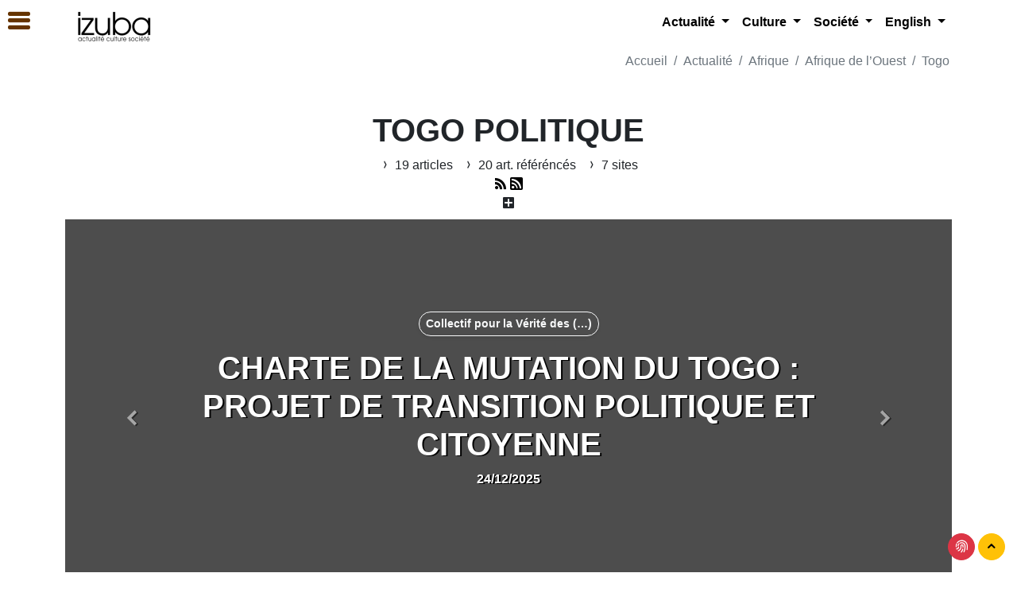

--- FILE ---
content_type: text/html; charset=utf-8
request_url: https://www.izuba.info/togo-politique.html
body_size: 17671
content:
<!doctype html> <html lang="fr"> <head> <meta charset="utf-8"> <meta name="viewport" content="width=device-width, initial-scale=1"> <meta http-equiv="X-UA-Compatible" content="IE=edge" /> <meta http-equiv="Content-Type" content="text/html; charset=utf-8" /> <meta name="robots" content="index, follow"> <meta name="generator" content="SPIP 4.4.6" /> <link rel="stylesheet" href="plugins/auto/bouq/v2.1.0/css/isbn.css?1720881142" type="text/css"> <link rel="stylesheet" href="plugins-dist/mediabox/lib/lity/lity.css?1749547908" type="text/css" media="all" /> <link rel="stylesheet" href="plugins-dist/mediabox/lity/css/lity.mediabox.css?1749547908" type="text/css" media="all" /> <link rel="stylesheet" href="plugins-dist/mediabox/lity/skins/_simple-dark/lity.css?1749547908" type="text/css" media="all" /><link rel='stylesheet' type='text/css' media='all' href='plugins-dist/porte_plume/css/barre_outils.css?1749547910' /> <link rel='stylesheet' type='text/css' media='all' href='local/cache-css/cssdyn-css_barre_outils_icones_css-007c191c.css?1763147015' /> <link rel="stylesheet" type="text/css" href="plugins/auto/socialtags/v/socialtags.css?1720191446" media="all" /> <link rel="stylesheet" type="text/css" href="plugins/auto/rezosocios/v/lib/socicon/style.css?1726234710" /> <link rel="stylesheet" type="text/css" href="plugins/auto/sociaux/v2.4.5/css/sociaux.css?1751975290" /> <link rel='stylesheet' type='text/css' media='all' href='plugins/auto/mesfavoris/v4.0.0/css/mesfavoris.css?1750412794' /> <link rel="stylesheet" href="plugins/auto/gis/v5.6.0/lib/leaflet/dist/leaflet.css" /> <link rel="stylesheet" href="plugins/auto/gis/v5.6.0/lib/leaflet/plugins/leaflet-plugins.css" /> <link rel="stylesheet" href="plugins/auto/gis/v5.6.0/lib/leaflet/plugins/leaflet.markercluster.css" /> <link rel="stylesheet" href="plugins/auto/gis/v5.6.0/css/leaflet_nodirection.css" /><link rel="stylesheet" type="text/css" href="plugins/auto/agenda/v/css/spip.agenda.css" /><link rel="stylesheet" href="plugins/auto/formulaireupload/v1.1.0/css/formulaireupload.css" type="text/css" media="all" /><link rel="stylesheet" type="text/css" media="screen" href="plugins/auto/mll/v/mll_styles.css" /><link rel="stylesheet" type="text/css" href="plugins/auto/oembed/v3.4.0/css/oembed.css?1739542678" />   <link rel="stylesheet" href="local/couteau-suisse/header.css" type="text/css" media="all" />    <link rel="shortcut icon" href="local/cache-gd2/5c/eea2e2c5cf07161040d2e9b2837f0c.ico?1761759956" type="image/x-icon" /> <link rel="apple-touch-icon" sizes="57x57" href="local/cache-gd2/59/04e72ba2f2a15ddf456968aaa59ed4.png?1763145683" /> <link rel="apple-touch-icon" sizes="114x114" href="local/cache-gd2/3c/074a6f7ec1e4c2cc8613a1140f121e.png?1763145682" /> <link rel="apple-touch-icon" sizes="72x72" href="local/cache-gd2/4d/00aa1ab1f26b8cae35c8262bfed11e.png?1763145683" /> <link rel="apple-touch-icon" sizes="144x144" href="local/cache-gd2/2e/e3f7cb3eb799277fde732351c14b21.png?1763145682" /> <link rel="apple-touch-icon" sizes="60x60" href="local/cache-gd2/60/e2efdc6b4f7e4759b24efbbe60df3d.png?1763145683" /> <link rel="apple-touch-icon" sizes="120x120" href="local/cache-gd2/a3/2a5266720faaf611d3067c3937ed55.png?1763145683" /> <link rel="apple-touch-icon" sizes="76x76" href="local/cache-gd2/fe/4358b2324557fe9bbd8dd6859783f3.png?1763145683" /> <link rel="icon" type="image/png" href="local/cache-gd2/b6/0214bfe6d403523bab449dd6ab4c28.png?1763145682" sizes="96x96" /> <link rel="icon" type="image/png" href="local/cache-gd2/0b/2695c01a10fa32af234f6a7bfc32fd.png?1763145683" sizes="16x16" /> <link rel="icon" type="image/png" href="local/cache-gd2/b3/d45b18116842cc9cd3eb6526f26417.png?1761759956" sizes="32x32" /> <link rel="icon" type="image/png" href="local/cache-gd2/75/be5c747b762170fa1adaa9b494cf9b.png?1763145682" sizes="192x192" /> <meta name="msapplication-TileImage" content="local/cache-gd2/3c/074a6f7ec1e4c2cc8613a1140f121e.png?1763145682" /> <meta name="msapplication-TileColor" content="#000000" /> <meta name="theme-color" content="#000000" /><link rel="stylesheet" type="text/css" href="plugins/auto/messagerie/v4.0.1/habillage/messagerie.css" media="all" />  <link href="plugins/auto/suwedi/suwedi/vendor/hc-offcanvas-nav/hc-offcanvas-nav.css" rel="stylesheet" type="text/css"> <link href="https://cdn.jsdelivr.net/npm/bootstrap@5.1.0/dist/css/bootstrap.min.css" rel="stylesheet" integrity="sha384-KyZXEAg3QhqLMpG8r+8fhAXLRk2vvoC2f3B09zVXn8CA5QIVfZOJ3BCsw2P0p/We" crossorigin="anonymous"> <link rel="stylesheet" href="plugins/auto/suwedi/suwedi/vendor/icofont/icofont.min.css" type="text/css"> <link rel="stylesheet" href="plugins/auto/suwedi/suwedi/css/suwedi.css" type="text/css"> <meta name="author" content="Izuba"> <title>Togo politique - Izuba</title> <meta name="description" content="La politique au Togo. - 30" /> <meta property="og:site_name" content="Izuba" /><meta property="og:locale" content="fr_FR" /><meta property="og:url" content="https://www.izuba.info/togo-politique.html" /><meta property="og:type" content="article" /><meta property="og:title" content="Togo politique" /><meta property="og:description" content="La politique au Togo." /><meta property="og:image" content="https://www.izuba.info/IMG/logo/siteon0.png?1718630141" /> <style type="text/css"> .filter .filter-tag#tag-0:checked ~ .filter-nav .chip[for="tag-0"], .filter .filter-tag#tag-1:checked ~ .filter-nav .chip[for="tag-1"], .filter .filter-tag#tag-2:checked ~ .filter-nav .chip[for="tag-2"], .filter .filter-tag#tag-3:checked ~ .filter-nav .chip[for="tag-3"], .filter .filter-tag#tag-4:checked ~ .filter-nav .chip[for="tag-4"], .filter .filter-tag#tag-5:checked ~ .filter-nav .chip[for="tag-5"], .filter .filter-tag#tag-6:checked ~ .filter-nav .chip[for="tag-6"], .filter .filter-tag#tag-7:checked ~ .filter-nav .chip[for="tag-7"], .filter .filter-tag#tag-8:checked ~ .filter-nav .chip[for="tag-8"] { background: #994e00; } a, li.list-group-item a, li.list-group-item a span, .btn-link, .nav-link { color: #653400; } a:hover { color:#ffb465; } a:active, a:focus, .cs_blocs a, .cs_blocs a:visited, .cs_blocs a:focus, .blocs_titre, .blocs_replie, .blocs_titre a, .blocs_replie a, .nav-link:hover { color: #ff8300; } .bg-dark-50:hover, .bg-dark-50 .bg-primary-hover:hover, .bg-primary-hover:hover { background: #653400; } .bg-primary, li.list-group-item-primary, .badge-primary, fieldset.moderation_info legend, fieldset.qui.session_qui legend, .bleft-primary:before, .btop-primary:before, .toast-primary { background-color:#ff8300!important; border-color: #ff8300!important; } .btn-primary { border-color: #ff8300!important; } .label .label-danger, .bg-primary-light .alert-primary-light { background-color:#ffb465!important; } .bg-primary, .btn-primary, div.onglets_bloc h2.onglets_titre.selected, div.texte div.onglets_bloc h2.onglets_titre.selected { background-color: #ff8300!important; } div.onglets_bloc h2.onglets_titre.selected { border-top-color: #ff8300!important; } .text-primary, .first-letter-primary::first-letter { color: #ff8300!important; } h3.spip { border-bottom: #ff8300!important; } a.bg-primary:focus, a.bg-primary:hover, button.bg-primary:focus, button.bg-primary:hover, .btn-primary:hover { background-color: #ffb465!important; } .border-primary { border-color: #ff8300!important; border-top-color: #ff8300!important; border-right-color: #ff8300!important; border-bottom-color: #ff8300!important; border-left-color: #ff8300!important; } .filters ul li:hover { color: #ffb465!important; } .filters ul li.is-checked { border-bottom: 2px solid #ff8300!important; } .texte .lisible a, .texte .lisible a:focus, .texte .lisible a:visited, .service-icon, .text-primary a, a.text-primary, .text-primary, .lisible a { color:#ff8300!important; } .texte .lisible a:hover, .service-icon:hover { color:#ff9b32!important; } hr.divider { border-color: #ff8300!important; } div.onglets_bloc h2.onglets_titre:hover, div.texte div.onglets_bloc h2.hover a, div.onglets_bloc h2.hover a { color:#ffcd99!important; } div.texte div.onglets_bloc h2.onglets_titre.selected a, div.onglets_bloc h2.onglets_titre.selected a { color: #ffffff!important; } .hc-offcanvas-nav h2, div.nav-item-wrapper a, div.nav-item-wrapper li.list-group-item a, div.nav-item-wrapper li.list-group-item a span, div.nav-item-wrapper .btn-link { color: #FFFFFF!important; } .hc-offcanvas-nav a.nav-next::before {background:none;} li.nav-close div.nav-item-wrapper, li.nav-close div.nav-item-wrapper a { text-align:center; } .hc-nav-trigger {position: fixed!important;} @import url('https://fonts.googleapis.com/css2?family=PT+Serif:wght@400;700&display=swap'); @import url('https://fonts.googleapis.com/css2?family=Work+Sans:wght@200;400;700;900&display=swap'); body, div, p, .texte { font-family: 'PT Serif', serif!important; } .hc-offcanvas-nav, .hc-offcanvas-nav h2, .hc-offcanvas-nav ul, .hc-offcanvas-nav li, btn, .navbar, .navbar a, .navbar-light .navbar-nav .nav-link, #footer, .footer, .footer a, .footer a:hover, .section-header,.section-header h1, .section-header h2, .section-header h3, .copyright, .copyright a, .copyright a:hover, .footer .btn, .abonavfooter, .btn, .btn-sm, .btn-lg, .btn-xl, .hc-offcanvas-nav, .breadcrumb, .breadbrumb-item, .breadcrumb a, .breadbrumb-item a, .breadcrumb a:hover, .breadbrumb-item a:hover, .police div, div.police, p.police, .police p, .police a, a.police, .police { font-family: 'Work Sans', sans-serif!important; } a, a:visited, a:focus, a:hover {text-decoration: none!important;}</style> </head> <body id="page-top" class="composition_rezo"> <div id="main-content"> <div class="wrapper sticky-top bg-white w-100" style="z-index:1090"> <div class="container-xl"> <div class="row mb-0"> <div class="col-xl-3 col-lg-3 col-md-12 col-sm-12 col-12"> <div class="d-none d-sm-none d-md-none d-lg-block d-xl-block p-0 m-0 mx-2 pb-1 mt-2 text-xl-start text-lg-center text-md-center text-sm-center text-center"> <a class="navbar-brand" href="https://izuba.info"> <img src="local/cache-vignettes/L109xH50/siteon0-b3a40.png?1761758990" class='img-fluid' width='109' height='50' alt='Izuba' /> </a> </div> <div class="d-block d-sm-block d-md-block d-lg-none d-xl-none p-0 m-0 mx-2 pb-1 mt-2 text-xl-start text-lg-center text-md-center text-sm-center text-center"> <a class="navbar-brand" data-bs-toggle="collapse" data-bs-target="#Mainnavigation" aria-controls="Mainnavigation" aria-expanded="false" aria-label="Navigation"> <img src="local/cache-vignettes/L109xH50/siteon0-b3a40.png?1761758990" class='img-fluid' width='109' height='50' alt='Izuba' /> </a> </div> </div> <div class="col-xl-9 col-lg-9 col-md-12 col-sm-12 col-12 text-end"> <nav class="navbar navbar-expand-lg navbar-light bg-white mb-0 justify-content-center text-center"> <div style="z-index:1091" class="w-100 collapse navbar-collapse justify-content-end" id="Mainnavigation"> <ul class="navbar-nav text-center d-flex justify-content-center border-0"> <li class="nav-item d-block d-sm-block d-md-block d-lg-none d-xl-none mt-3"> <a title="Fermer" class="float-start text-dark" data-bs-toggle="collapse" data-bs-target="#Mainnavigation" aria-controls="Mainnavigation" aria-expanded="false" aria-label="Navigation"> <i class="icofont-rounded-collapse"></i> </a> </li> <li class="nav-item d-block d-sm-block d-md-block d-lg-none d-xl-none"> <div class="text-center mt-2 p-2 bg-light fw-lighter police"> <a href="https://izuba.info" class="text-dark fw-lighter">Izuba | actualité | culture | société</a> </div> </li> <li class="nav-item dropdown border-0"> <a class="nav-link dropdown-toggle" href="#" id="navbarDropdown" role="button" data-bs-toggle="dropdown" aria-haspopup="true" aria-expanded="false"> Actualité </a> <div class="dropdown-menu border-0 text-center" aria-labelledby="navbarDropdown"> <a class="dropdown-item" href="actualite.html"><i class="icofont-ui-folder"></i>&nbsp;Actualité</a> <a class="dropdown-item" href="europe.html">Europe</a> <a class="dropdown-item" href="l-info-internationale.html">International</a> <a class="dropdown-item" href="afrique.html">Afrique</a> </div> </li> <li class="nav-item dropdown border-0"> <a class="nav-link dropdown-toggle" href="#" id="navbarDropdown" role="button" data-bs-toggle="dropdown" aria-haspopup="true" aria-expanded="false"> Culture </a> <div class="dropdown-menu border-0 text-center" aria-labelledby="navbarDropdown"> <a class="dropdown-item" href="culture.html"><i class="icofont-ui-folder"></i>&nbsp;Culture</a> <a class="dropdown-item" href="lectures.html">Lectures</a> <a class="dropdown-item" href="musique.html">Musique</a> <a class="dropdown-item" href="theatre.html">Théatre</a> <a class="dropdown-item" href="cinema.html">Cinéma</a> <a class="dropdown-item" href="arts-plastiques.html">Arts plastiques</a> <a class="dropdown-item" href="agenda.html">Agenda</a> </div> </li> <li class="nav-item dropdown border-0"> <a class="nav-link dropdown-toggle" href="#" id="navbarDropdown" role="button" data-bs-toggle="dropdown" aria-haspopup="true" aria-expanded="false"> Société </a> <div class="dropdown-menu border-0 text-center" aria-labelledby="navbarDropdown"> <a class="dropdown-item" href="societe.html"><i class="icofont-ui-folder"></i>&nbsp;Société</a> <a class="dropdown-item" href="environnement.html">Environnement</a> <a class="dropdown-item" href="femmes.html">Femmes</a> <a class="dropdown-item" href="medias-ntic.html">Médias &amp; NTIC</a> <a class="dropdown-item" href="diasporas.html">Diasporas</a> <a class="dropdown-item" href="racisme.html">Racisme</a> <a class="dropdown-item" href="tourisme.html">Tourisme</a> <a class="dropdown-item" href="religions.html">Religions</a> </div> </li> <li class="nav-item dropdown border-0"> <a class="nav-link dropdown-toggle" href="#" id="navbarDropdown" role="button" data-bs-toggle="dropdown" aria-haspopup="true" aria-expanded="false"> English </a> <div class="dropdown-menu border-0 text-center" aria-labelledby="navbarDropdown"> <a class="dropdown-item" href="english.html"><i class="icofont-ui-folder"></i>&nbsp;English</a> <a class="dropdown-item" href="news.html">News</a> <a class="dropdown-item" href="topics.html">Topics</a> <a class="dropdown-item" href="women.html">Women</a> <a class="dropdown-item" href="culture-art.html">Culture &amp; Art</a> </div> </li> <li class="nav-item d-block d-sm-block d-md-block d-lg-none d-xl-none"> <a title="Fermer" class="float-end text-muted" data-bs-toggle="collapse" data-bs-target="#Mainnavigation" aria-controls="Mainnavigation" aria-expanded="false" aria-label="Navigation"> <strong class="fw-bold">Fermer</strong> </a> </li> <div class="dropdown-divider d-block d-sm-block d-md-block d-lg-none d-xl-none"></div> </ul> </div> </nav> </div> </div> </div> </div> <div class="clearfix container-xl hidden-print"> <ul class="breadcrumb bg-white hidden-print text-end justify-content-end fw-lighter text-muted"> <li class="breadcrumb-item"> <a href="https://izuba.info/">Accueil</a> </li> <li class="breadcrumb-item"> <a href="actualite.html">Actualité</a> </li> <li class="breadcrumb-item"> <a href="afrique.html">Afrique</a> </li> <li class="breadcrumb-item"> <a href="afrique-de-l-ouest.html">Afrique de l’Ouest</a> </li> <li class="breadcrumb-item"> <a href="togo.html">Togo</a> </li> </ul> </div> <div class="wrapper police"> <div class="container-xl"> <div class="jumbotron suwedi bg-white text-center"> <h1 class="jumbo text-uppercase">Togo politique</h1> <div class="jumbo-info police text-center"> <nav id="RubNav"> <a href="https://www.izuba.info/togo-politique.html#articles_rubrique30" class="px-1 text-dark"> <i class="icofont-curved-right"></i>&nbsp;19 articles </a> <a class="px-1 text-dark" href="https://www.izuba.info/togo-politique.html#syndics_rubrique30"> <i class="icofont-curved-right"></i>&nbsp;20 art. référéncés </a> <a class="px-1 text-dark" href="https://www.izuba.info/togo-politique.html#sites_rubrique30"> <i class="icofont-curved-right"></i>&nbsp;7 sites </a> </nav> <a clas="px-1" title="RSS Articles référencés" href="./?page=rss-rubriques&id_rubrique=30" target="_blank"><i class="icofont-rss-feed"></i></a> <a clas="px-1" title="RSS Articles" href="./?page=backend&id_rubrique=30" target="_blank"><i class="icofont-ui-rss"></i></a> </div> <div class="jumbo-info police text-center text-uppercase"> </div> <div class="mb-2"> <div class="text-center police"> <a class="text-dark" data-bs-toggle="collapse" href="#infoSection30" aria-expanded="false" aria-controls="infoSection30"> <i class="text-dark icofont-plus-square"></i> </a> </div> <div class="collapse" id="infoSection30"> <div class="card card-body"> <div class="row"> <div class="col-xl-8 col-lg-8 col-md-12 col-sm-12 col-12"> <div class="chapo text-justify p-2 bg-light rounded"><span style='word-wrap:break-word;'><p>La politique au Togo.</p></span></div> </div> <div class="text-center col-xl-4 col-lg-4 col-md-12 col-sm-12 col-12"> </div> </div> </div> </div> </div> <div class="w-100 p-0 m-0"> <div id="unerubrique" class="carousel slide suwedi p-0" data-bs-ride="carousel" data-bs-touch="true" data-bs-interval="3000"> <ol class="carousel-indicators"> <li data-bs-target="#unerubrique" data-bs-slide-to="0" class="active"></li> <li data-bs-target="#unerubrique" data-bs-slide-to="1" ></li> <li data-bs-target="#unerubrique" data-bs-slide-to="2" ></li> <li data-bs-target="#unerubrique" data-bs-slide-to="3" ></li> <li data-bs-target="#unerubrique" data-bs-slide-to="4" ></li> <li data-bs-target="#unerubrique" data-bs-slide-to="5" ></li> <li data-bs-target="#unerubrique" data-bs-slide-to="6" ></li> <li data-bs-target="#unerubrique" data-bs-slide-to="7" ></li> </ol> <div class="carousel-inner"> <div class="carousel-item active"> <img src="plugins/auto/suwedi/suwedi/img/bg-masthead.png" class="img-fluid w-100" style="max-height:500px;background: #4d4d4d;"> <div class="wrapper police"> <div class="carousel-caption text-center pt-5"> <p class="d-none d-sm-none d-md-block d-lg-block d-xl-block"> <a class="shadow-sm btn btn-sm btn-outline-light btn-suwedi" href="collectif-pour-la-verite-des-urnes-cvu,527.html" role="button"> Collectif pour la Vérité des&nbsp;(…) </a> </p> <h1 class="text-shadow-dark"> <a href="charte-de-la-mutation-du-togo-projet-de,13996472.html" class="text-light"> CHARTE DE LA MUTATION DU TOGO : PROJET DE TRANSITION POLITIQUE ET CITOYENNE </a> </h1> <p class="police carousel-texte text-shadow-dark text-center d-none d-sm-none d-md-block d-lg-block d-xl-block"> <span class="text-uppercase">24/12/2025</span> </p> </div> </div> </div> <div class="carousel-item "> <img src="plugins/auto/suwedi/suwedi/img/bg-masthead.png" class="img-fluid w-100" style="max-height:500px;background: #4d4d4d;"> <div class="wrapper police"> <div class="carousel-caption text-center pt-5"> <p class="d-none d-sm-none d-md-block d-lg-block d-xl-block"> <a class="shadow-sm btn btn-sm btn-outline-light btn-suwedi" href="collectif-pour-la-verite-des-urnes-cvu,527.html" role="button"> Collectif pour la Vérité des&nbsp;(…) </a> </p> <h1 class="text-shadow-dark"> <a href="le-togo-falsifie-la-democratie-et-le,13974300.html" class="text-light"> LE TOGO FALSIFIE LA DÉMOCRATIE ET LE PANAFRICANISME : Un « faux » Congrès Panafricain pour légitimer un système&nbsp;(…) </a> </h1> <p class="police carousel-texte text-shadow-dark text-center d-none d-sm-none d-md-block d-lg-block d-xl-block"> <span class="text-uppercase">13/12/2025</span> </p> </div> </div> </div> <div class="carousel-item "> <img src="plugins/auto/suwedi/suwedi/img/bg-masthead.png" class="img-fluid w-100" style="max-height:500px;background: #4d4d4d;"> <div class="wrapper police"> <div class="carousel-caption text-center pt-5"> <p class="d-none d-sm-none d-md-block d-lg-block d-xl-block"> <a class="shadow-sm btn btn-sm btn-outline-light btn-suwedi" href="collectif-pour-la-verite-des-urnes-cvu,527.html" role="button"> Collectif pour la Vérité des&nbsp;(…) </a> </p> <h1 class="text-shadow-dark"> <a href="proto-califat-du-jnim-al-qaida-et-tentative,13943134.html" class="text-light"> PROTO-CALIFAT DU JNIM/AL-QAÏDA ET TENTATIVE D’ASPHYXIE DU MALI : réorganiser les renseignements, la défense&nbsp;(…) </a> </h1> <p class="police carousel-texte text-shadow-dark text-center d-none d-sm-none d-md-block d-lg-block d-xl-block"> <span class="text-uppercase">29/11/2025</span> </p> </div> </div> </div> <div class="carousel-item "> <img src="plugins/auto/suwedi/suwedi/img/bg-masthead.png" class="img-fluid w-100" style="max-height:500px;background: #4d4d4d;"> <div class="wrapper police"> <div class="carousel-caption text-center pt-5"> <p class="d-none d-sm-none d-md-block d-lg-block d-xl-block"> <a class="shadow-sm btn btn-sm btn-outline-light btn-suwedi" href="collectif-pour-la-verite-des-urnes-cvu,527.html" role="button"> Collectif pour la Vérité des&nbsp;(…) </a> </p> <h1 class="text-shadow-dark"> <a href="pourquoi-faut-il-s-interesser-aux-elections,13935849.html" class="text-light"> Pourquoi faut-il s’intéresser aux élections générales en Guinée-Bissau ? </a> </h1> <p class="police carousel-texte text-shadow-dark text-center d-none d-sm-none d-md-block d-lg-block d-xl-block"> <span class="text-uppercase">26/11/2025</span> </p> </div> </div> </div> <div class="carousel-item "> <img src="plugins/auto/suwedi/suwedi/img/bg-masthead.png" class="img-fluid w-100" style="max-height:500px;background: #4d4d4d;"> <div class="wrapper police"> <div class="carousel-caption text-center pt-5"> <p class="d-none d-sm-none d-md-block d-lg-block d-xl-block"> <a class="shadow-sm btn btn-sm btn-outline-light btn-suwedi" href="collectif-pour-la-verite-des-urnes-cvu,527.html" role="button"> Collectif pour la Vérité des&nbsp;(…) </a> </p> <h1 class="text-shadow-dark"> <a href="le-vrai-faux-panafricanisme-de-faure,13827253.html" class="text-light"> LE VRAI « FAUX » PANAFRICANISME DE FAURE GNASSINGBÉ : Justice, droits humains et autodétermination commencent à la&nbsp;(…) </a> </h1> <p class="police carousel-texte text-shadow-dark text-center d-none d-sm-none d-md-block d-lg-block d-xl-block"> <span class="text-uppercase">3/10/2025</span> </p> </div> </div> </div> <div class="carousel-item "> <img src="plugins/auto/suwedi/suwedi/img/bg-masthead.png" class="img-fluid w-100" style="max-height:500px;background: #4d4d4d;"> <div class="wrapper police"> <div class="carousel-caption text-center pt-5"> <p class="d-none d-sm-none d-md-block d-lg-block d-xl-block"> <a class="shadow-sm btn btn-sm btn-outline-light btn-suwedi" href="collectif-pour-la-verite-des-urnes-cvu,527.html" role="button"> Collectif pour la Vérité des&nbsp;(…) </a> </p> <h1 class="text-shadow-dark"> <a href="pourquoi-l-election-presidentielle,13788445.html" class="text-light"> Pourquoi l’élection présidentielle ivoirienne est-elle importante ? </a> </h1> <p class="police carousel-texte text-shadow-dark text-center d-none d-sm-none d-md-block d-lg-block d-xl-block"> <span class="text-uppercase">15/09/2025</span> </p> </div> </div> </div> <div class="carousel-item "> <img src="plugins/auto/suwedi/suwedi/img/bg-masthead.png" class="img-fluid w-100" style="max-height:500px;background: #4d4d4d;"> <div class="wrapper police"> <div class="carousel-caption text-center pt-5"> <p class="d-none d-sm-none d-md-block d-lg-block d-xl-block"> <a class="shadow-sm btn btn-sm btn-outline-light btn-suwedi" href="collectif-pour-la-verite-des-urnes-cvu,527.html" role="button"> Collectif pour la Vérité des&nbsp;(…) </a> </p> <h1 class="text-shadow-dark"> <a href="que-rapportent-a-l-afrique-les-sommets-avec,13788446.html" class="text-light"> Que rapportent à l’Afrique les sommets avec les puissances économiques ? </a> </h1> <p class="police carousel-texte text-shadow-dark text-center d-none d-sm-none d-md-block d-lg-block d-xl-block"> <span class="text-uppercase">29/08/2025</span> </p> </div> </div> </div> <div class="carousel-item "> <img src="plugins/auto/suwedi/suwedi/img/bg-masthead.png" class="img-fluid w-100" style="max-height:500px;background: #4d4d4d;"> <div class="wrapper police"> <div class="carousel-caption text-center pt-5"> <p class="d-none d-sm-none d-md-block d-lg-block d-xl-block"> <a class="shadow-sm btn btn-sm btn-outline-light btn-suwedi" href="collectif-pour-la-verite-des-urnes-cvu,527.html" role="button"> Collectif pour la Vérité des&nbsp;(…) </a> </p> <h1 class="text-shadow-dark"> <a href="preparer-le-togo-de-l-apres-systeme-faure,13733314.html" class="text-light"> PRÉPARER LE TOGO DE L’APRÈS SYSTÈME FAURE GNASSINGBÉ : LE PROJET DE TRANSITION POLITIQUE CITOYEN </a> </h1> <p class="police carousel-texte text-shadow-dark text-center d-none d-sm-none d-md-block d-lg-block d-xl-block"> <span class="text-uppercase">21/08/2025</span> </p> </div> </div> </div> </div> <a class="carousel-control-prev" data-bs-target="#unerubrique" role="button" data-bs-slide="prev"> <span class="text-shadow-dark icofont-simple-left icofont-2x" aria-hidden="true"></span> <span class="sr-only visually-hidden">Précédent</span> </a> <a class="carousel-control-next" data-bs-target="#unerubrique" role="button" data-bs-slide="next"> <span class="text-shadow-dark icofont-simple-right icofont-2x" aria-hidden="true"></span> <span class="sr-only visually-hidden">Suivant</span> </a> </div> </div> </div> </div> </div> <section id="content" class="container-xl" data-bs-spy="scroll" data-bs-target="#RubNav" data-bs-offset="90" tabindex="0"> <div class="ajax" id="une_rubrique30"> </div> <div class="ajax" id="articles_rubrique30"> <div class='ajaxbloc' data-ajax-env='SmUA2hKA1mP2Cn1ioN3N3tMMNYLyQIblmog7gGa0we5e4IDbcnkfArqLDINuSi3y+5KF51Eu/fvhkg/e2OraDHaFSo46LfGcEMQcv/8lnPjT3KVv0Ga0q9hAQETxeplRY6uXh6GARPEjgJ8HgGmPBLzKCeIzFsGFLW3o8wEl485vHZtpl1yR6RC85gwpbhRgRG1TkY2dMrSTDgfSd+b97+m5KM8agkaziDYnY6/hUcWxBuVeRXBE+jK6MZ63CtXdahJw0a5VPxvKzuXaTUt/EWeizr2JOf9UY/NHAMEaCbso5w1COGMjQQvapF2zytFT5nhadnmEMbcT3OmU588=' data-origin="togo-politique.html"> <a id='paginationartsbranche' class='pagination_ancre'></a> <div class="section-section pt-3" id="artsbranche"> <div class="section-header text-start"> <h3 class="text-dark text-uppercase section-title"> Les articles&nbsp; <i class="icofont-simple-right font-weight-bolder text-dark"></i> </h3> </div> <div class="w-100 row d-flex justify-content-start align-items-stretch"> <div class="col-xl-4 col-lg-6 col-md-6 col-sm-12 col-12 pb-3"> <div class="card border-0 shadow-sm"> <img src="local/cache-gd2/75/58eee199f7f264db1577e4aa3381ea.jpg?1761759017" class='img-fluid card-img-top' width='600' height='300' alt='Image:Togo : la contestation gagne tout le pays' /> <div class="card-body"> <h5 class="card-title">Togo : la contestation gagne tout le pays</h5> <h6 class="card-subtitle mb-2 text-dark">la révolte populaire atteint l’intérieur du pays</h6> <h6 class="card-subtitle mb-2 text-muted">Après Lomé : Tsévié, Atakpamé, Sokodé, Kara, ...</h6> <a href="togo-la-contestation-gagne-tout-le-pays,682.html" class="btn btn-sm btn-outline-dark stretched-link">En savoir plus</a> </div> </div> </div> <div class="col-xl-4 col-lg-6 col-md-6 col-sm-12 col-12 pb-3"> <div class="card border-0 shadow-sm"> <img src="local/cache-gd2/50/029dca04033e8dec0e99a605d0ecba.jpg?1761759017" class='img-fluid card-img-top' width='600' height='300' alt='Image:Les Togolais dans la rue contre Gnassingb&#233;' /> <div class="card-body"> <h5 class="card-title">Les Togolais dans la rue contre Gnassingbé</h5> <h6 class="card-subtitle mb-2 text-dark">« C’est une marée humaine, on n’a jamais vu cela »</h6> <h6 class="card-subtitle mb-2 text-muted">‎La révolution togolaise est en marche</h6> <a href="les-togolais-dans-la-rue-contre-gnassingbe,679.html" class="btn btn-sm btn-outline-dark stretched-link">En savoir plus</a> </div> </div> </div> <div class="col-xl-4 col-lg-6 col-md-6 col-sm-12 col-12 pb-3"> <div class="card border-0 shadow-sm"> <img src="local/cache-gd2/2f/34626aa5552b974b29ede02d391ace.jpg?1761759347" class='img-fluid card-img-top' width='600' height='300' alt='Image:TOGO : pr&#233;sidentielles 2010 - le rapport de de l&#039;Eglise catholique' /> <div class="card-body"> <h5 class="card-title">TOGO : présidentielles 2010 - le rapport de de l’Eglise catholique</h5> <h6 class="card-subtitle mb-2 text-dark">Présidentielles au Togo‏ du 4 mars 2010</h6> <h6 class="card-subtitle mb-2 text-muted">Commission Episcopale Nationale justice et Paix</h6> <a href="togo-presidentielles-2010-le-rapport-de-de-l,543.html" class="btn btn-sm btn-outline-dark stretched-link">En savoir plus</a> </div> </div> </div> </div> <div class="w-100 p-2 mb-3"> <div class="pagination pagination-suwedi c-hand ajax px-2 pb-3 caps text-center d-flex justify-content-center"> <span class="pages"><strong class="on">0</strong><span class='sep'> &nbsp; </span ><a href='togo-politique.html?debutartsbranche=3#paginationartsbranche' class='page-circle' rel='nofollow'>3</a><span class='sep'> &nbsp; </span ><a href='togo-politique.html?debutartsbranche=6#paginationartsbranche' class='page-circle' rel='nofollow'>6</a><span class='sep'> &nbsp; </span ><a href='togo-politique.html?debutartsbranche=9#paginationartsbranche' class='page-circle' rel='nofollow'>9</a><span class='sep'> &nbsp; </span ><a href='togo-politique.html?debutartsbranche=12#paginationartsbranche' class='page-circle' rel='nofollow'>12</a><span class='sep'> &nbsp; </span ><a href='togo-politique.html?debutartsbranche=15#paginationartsbranche' class='page-circle' rel='nofollow'>15</a><span class='sep'> &nbsp; </span ><a href='togo-politique.html?debutartsbranche=18#paginationartsbranche' class='page-circle' rel='nofollow'>18</a></span> </div> </div> </div> <div class="w-100 mt-1 mb-2 clearfix text-start d-block d-sm-block d-md-block d-lg-none d-xl-none"> <a href="#artsbranche" class="badge bg-light text-dark smoothScroll m-1" title="Les articles"> <i class="icofont-rounded-left-up"></i> </a> <a href="#page-top" class="badge bg-light text-dark smoothScroll m-1" title="top"> <i class="icofont-rounded-up"></i> </a> </div> </div> </div> <div class="ajax" id="syndics_rubrique30"> <div class='ajaxbloc' data-ajax-env='SqUK2lSA1tocJ2dZNB8rz47rFqdALsfmNCrN0HfaBR7g6L/DaNP+HlI/kJDrASD039YKE2+GOU8mWnmmbhOIKRp+huin2qm5ZJhykaocpB43sQRe37nBA1aVd0zKNyg31AfJhhjLllcFCClh2c90+Vj0AsE8mpIcpFnU11zOq6WTKuiMYHH80Lje3lZuyD//D4GzCQs+LOgo3wG7AYuBUfLr6SX8+272lOeMj7qOTzPKN791aSu+ZQA0DzUnE6bDsmkSnR8/FxlK3dFhhLPh4H8uJDSrJ/m+uU6L+4aqLXcH8PYrdzGUlrBu9EPw0evpwBLeqA==' data-origin="togo-politique.html"> <a id='paginationsyndics' class='pagination_ancre'></a> <div class="section-section" id="syndics"> <div class="section-header text-start police"> <h3 class="text-dark text-uppercase section-title"> Articles référencés&nbsp; <i class="icofont-simple-right font-weight-bolder text-dark"></i> </h3> </div> <div class="w-100 row d-flex justify-content-start align-items-stretch"> <div class="column col-xl-4 col-lg-6 col-md-6 col-sm-12 col-12 mb-3"> <div class="card border-0 shadow-sm"> <div class="card-header text-start m-0 p-1 police"> <h5 class="m-2 fs-6"> <a class="text-muted police" href="collectif-pour-la-verite-des-urnes-cvu,527.html"> Collectif pour la Vérité des Urnes (CVU) </a> </h5> </div> <div class="card-body text-start"> <div class="m-0 p-2 text-start w-100"> <h6 class="text-dark"> CHARTE DE LA MUTATION DU TOGO : PROJET DE TRANSITION POLITIQUE ET CITOYENNE </h6> <div class="text-start police"><small>24/12/2025</small></div> </div> <div class="mt-1 clearfix"> <a href="charte-de-la-mutation-du-togo-projet-de,13996472.html" class="btn btn-sm btn-dark" title="En résumé CHARTE DE LA MUTATION DU TOGO : PROJET DE TRANSITION POLITIQUE ET CITOYENNE"> <i class="icofont-curved-right"></i>&nbsp;En résumé </a> <a href="https://cvu-togo-diaspora.org/2025/12/24/charte-de-la-mutation-du-togo-projet-de-transition-politique-et-citoyenne/21412" itemprop="url" target="_blank" class="btn btn-sm btn-warning" title="Voir en ligne: Collectif pour la Vérité des Urnes (CVU) (nouvelle fenetre)"> <i class="icofont-external-link"></i> </a> </div> </div> </div> </div> <div class="column col-xl-4 col-lg-6 col-md-6 col-sm-12 col-12 mb-3"> <div class="card border-0 shadow-sm"> <div class="card-header text-start m-0 p-1 police"> <h5 class="m-2 fs-6"> <a class="text-muted police" href="collectif-pour-la-verite-des-urnes-cvu,527.html"> Collectif pour la Vérité des Urnes (CVU) </a> </h5> </div> <div class="card-body text-start"> <div class="m-0 p-2 text-start w-100"> <h6 class="text-dark"> LE TOGO FALSIFIE LA DÉMOCRATIE ET LE PANAFRICANISME : Un « faux » Congrès Panafricain pour légitimer un système autocratique et liberticide </h6> <div class="text-start police"><small>13/12/2025</small></div> </div> <div class="mt-1 clearfix"> <a href="le-togo-falsifie-la-democratie-et-le,13974300.html" class="btn btn-sm btn-dark" title="En résumé LE TOGO FALSIFIE LA DÉMOCRATIE ET LE PANAFRICANISME : Un &#171; faux &#187; Congrès Panafricain pour légitimer un système autocratique et liberticide"> <i class="icofont-curved-right"></i>&nbsp;En résumé </a> <a href="https://cvu-togo-diaspora.org/2025/12/13/le-togo-falsifie-la-democratie-et-le-panafricanisme-un-faux-congres-panafricain-pour-legitimer-un-systeme-autocratique-et-liberticide/21400" itemprop="url" target="_blank" class="btn btn-sm btn-warning" title="Voir en ligne: Collectif pour la Vérité des Urnes (CVU) (nouvelle fenetre)"> <i class="icofont-external-link"></i> </a> </div> </div> </div> </div> <div class="column col-xl-4 col-lg-6 col-md-6 col-sm-12 col-12 mb-3"> <div class="card border-0 shadow-sm"> <div class="card-header text-start m-0 p-1 police"> <h5 class="m-2 fs-6"> <a class="text-muted police" href="collectif-pour-la-verite-des-urnes-cvu,527.html"> Collectif pour la Vérité des Urnes (CVU) </a> </h5> </div> <div class="card-body text-start"> <div class="m-0 p-2 text-start w-100"> <h6 class="text-dark"> PROTO-CALIFAT DU JNIM/AL-QAÏDA ET TENTATIVE D’ASPHYXIE DU MALI : réorganiser les renseignements, la défense numérique et la palabre africaine inclusive </h6> <div class="text-start police"><small>29/11/2025</small></div> </div> <div class="mt-1 clearfix"> <a href="proto-califat-du-jnim-al-qaida-et-tentative,13943134.html" class="btn btn-sm btn-dark" title="En résumé PROTO-CALIFAT DU JNIM/AL-QAÏDA ET TENTATIVE D’ASPHYXIE DU MALI : réorganiser les renseignements, la défense numérique et la palabre africaine inclusive"> <i class="icofont-curved-right"></i>&nbsp;En résumé </a> <a href="https://cvu-togo-diaspora.org/2025/11/29/proto-califat-du-jnim-al-qaida-et-tentative-dasphyxie-du-mali-reorganiser-les-renseignements-la-defense-numerique-et-la-palabre-africaine-inclusive/21383" itemprop="url" target="_blank" class="btn btn-sm btn-warning" title="Voir en ligne: Collectif pour la Vérité des Urnes (CVU) (nouvelle fenetre)"> <i class="icofont-external-link"></i> </a> </div> </div> </div> </div> <div class="column col-xl-4 col-lg-6 col-md-6 col-sm-12 col-12 mb-3"> <div class="card border-0 shadow-sm"> <div class="card-header text-start m-0 p-1 police"> <h5 class="m-2 fs-6"> <a class="text-muted police" href="collectif-pour-la-verite-des-urnes-cvu,527.html"> Collectif pour la Vérité des Urnes (CVU) </a> </h5> </div> <div class="card-body text-start"> <div class="m-0 p-2 text-start w-100"> <h6 class="text-dark"> Pourquoi faut-il s’intéresser aux élections générales en Guinée-Bissau ? </h6> <div class="text-start police"><small>26/11/2025</small></div> </div> <div class="mt-1 clearfix"> <a href="pourquoi-faut-il-s-interesser-aux-elections,13935849.html" class="btn btn-sm btn-dark" title="En résumé Pourquoi faut-il s’intéresser aux élections générales en Guinée-Bissau ?"> <i class="icofont-curved-right"></i>&nbsp;En résumé </a> <a href="https://cvu-togo-diaspora.org/2025/11/26/pourquoi-faut-il-sinteresser-aux-elections-generales-en-guinee-bissau/21373" itemprop="url" target="_blank" class="btn btn-sm btn-warning" title="Voir en ligne: Collectif pour la Vérité des Urnes (CVU) (nouvelle fenetre)"> <i class="icofont-external-link"></i> </a> </div> </div> </div> </div> <div class="column col-xl-4 col-lg-6 col-md-6 col-sm-12 col-12 mb-3"> <div class="card border-0 shadow-sm"> <div class="card-header text-start m-0 p-1 police"> <h5 class="m-2 fs-6"> <a class="text-muted police" href="collectif-pour-la-verite-des-urnes-cvu,527.html"> Collectif pour la Vérité des Urnes (CVU) </a> </h5> </div> <div class="card-body text-start"> <div class="m-0 p-2 text-start w-100"> <h6 class="text-dark"> LE VRAI « FAUX » PANAFRICANISME DE FAURE GNASSINGBÉ : Justice, droits humains et autodétermination commencent à la maison </h6> <div class="text-start police"><small>3/10/2025</small></div> </div> <div class="mt-1 clearfix"> <a href="le-vrai-faux-panafricanisme-de-faure,13827253.html" class="btn btn-sm btn-dark" title="En résumé LE VRAI &#171; FAUX &#187; PANAFRICANISME DE FAURE GNASSINGBÉ : Justice, droits humains et autodétermination commencent à la maison"> <i class="icofont-curved-right"></i>&nbsp;En résumé </a> <a href="https://cvu-togo-diaspora.org/2025/10/03/le-vrai-faux-panafricanisme-de-faure-gnassingbe-justice-droits-humains-et-autodetermination-commencent-a-la-maison/21360" itemprop="url" target="_blank" class="btn btn-sm btn-warning" title="Voir en ligne: Collectif pour la Vérité des Urnes (CVU) (nouvelle fenetre)"> <i class="icofont-external-link"></i> </a> </div> </div> </div> </div> <div class="column col-xl-4 col-lg-6 col-md-6 col-sm-12 col-12 mb-3"> <div class="card border-0 shadow-sm"> <div class="card-header text-start m-0 p-1 police"> <h5 class="m-2 fs-6"> <a class="text-muted police" href="collectif-pour-la-verite-des-urnes-cvu,527.html"> Collectif pour la Vérité des Urnes (CVU) </a> </h5> </div> <div class="card-body text-start"> <div class="m-0 p-2 text-start w-100"> <h6 class="text-dark"> Pourquoi l’élection présidentielle ivoirienne est-elle importante ? </h6> <div class="text-start police"><small>15/09/2025</small></div> </div> <div class="mt-1 clearfix"> <a href="pourquoi-l-election-presidentielle,13788445.html" class="btn btn-sm btn-dark" title="En résumé Pourquoi l’élection présidentielle ivoirienne est-elle importante ?"> <i class="icofont-curved-right"></i>&nbsp;En résumé </a> <a href="https://cvu-togo-diaspora.org/2025/09/15/pourquoi-lelection-presidentielle-ivoirienne-est-elle-importante/21350" itemprop="url" target="_blank" class="btn btn-sm btn-warning" title="Voir en ligne: Collectif pour la Vérité des Urnes (CVU) (nouvelle fenetre)"> <i class="icofont-external-link"></i> </a> </div> </div> </div> </div> <div class="column col-xl-4 col-lg-6 col-md-6 col-sm-12 col-12 mb-3"> <div class="card border-0 shadow-sm"> <div class="card-header text-start m-0 p-1 police"> <h5 class="m-2 fs-6"> <a class="text-muted police" href="collectif-pour-la-verite-des-urnes-cvu,527.html"> Collectif pour la Vérité des Urnes (CVU) </a> </h5> </div> <div class="card-body text-start"> <div class="m-0 p-2 text-start w-100"> <h6 class="text-dark"> Que rapportent à l’Afrique les sommets avec les puissances économiques ? </h6> <div class="text-start police"><small>29/08/2025</small></div> </div> <div class="mt-1 clearfix"> <a href="que-rapportent-a-l-afrique-les-sommets-avec,13788446.html" class="btn btn-sm btn-dark" title="En résumé Que rapportent à l’Afrique les sommets avec les puissances économiques ?"> <i class="icofont-curved-right"></i>&nbsp;En résumé </a> <a href="https://cvu-togo-diaspora.org/2025/08/29/que-rapportent-a-lafrique-les-sommets-avec-les-puissances-economiques/21339" itemprop="url" target="_blank" class="btn btn-sm btn-warning" title="Voir en ligne: Collectif pour la Vérité des Urnes (CVU) (nouvelle fenetre)"> <i class="icofont-external-link"></i> </a> </div> </div> </div> </div> <div class="column col-xl-4 col-lg-6 col-md-6 col-sm-12 col-12 mb-3"> <div class="card border-0 shadow-sm"> <div class="card-header text-start m-0 p-1 police"> <h5 class="m-2 fs-6"> <a class="text-muted police" href="collectif-pour-la-verite-des-urnes-cvu,527.html"> Collectif pour la Vérité des Urnes (CVU) </a> </h5> </div> <div class="card-body text-start"> <div class="m-0 p-2 text-start w-100"> <h6 class="text-dark"> PRÉPARER LE TOGO DE L’APRÈS SYSTÈME FAURE GNASSINGBÉ : LE PROJET DE TRANSITION POLITIQUE CITOYEN </h6> <div class="text-start police"><small>21/08/2025</small></div> </div> <div class="mt-1 clearfix"> <a href="preparer-le-togo-de-l-apres-systeme-faure,13733314.html" class="btn btn-sm btn-dark" title="En résumé PRÉPARER LE TOGO DE L’APRÈS SYSTÈME FAURE GNASSINGBÉ : LE PROJET DE TRANSITION POLITIQUE CITOYEN"> <i class="icofont-curved-right"></i>&nbsp;En résumé </a> <a href="https://cvu-togo-diaspora.org/2025/08/21/preparer-le-togo-de-lapres-systeme-faure-gnassingbe-le-projet-de-transition-politique-citoyen/21321" itemprop="url" target="_blank" class="btn btn-sm btn-warning" title="Voir en ligne: Collectif pour la Vérité des Urnes (CVU) (nouvelle fenetre)"> <i class="icofont-external-link"></i> </a> </div> </div> </div> </div> <div class="column col-xl-4 col-lg-6 col-md-6 col-sm-12 col-12 mb-3"> <div class="card border-0 shadow-sm"> <div class="card-header text-start m-0 p-1 police"> <h5 class="m-2 fs-6"> <a class="text-muted police" href="collectif-pour-la-verite-des-urnes-cvu,527.html"> Collectif pour la Vérité des Urnes (CVU) </a> </h5> </div> <div class="card-body text-start"> <div class="m-0 p-2 text-start w-100"> <h6 class="text-dark"> LES PAYS DE L’AES ET LE RÉÉQUILIBRAGE DES CONTRATS MINIERS : AMÉLIORATION DE L’AUTONOMIE DÉCISIONNELLE </h6> <div class="text-start police"><small>10/07/2025</small></div> </div> <div class="mt-1 clearfix"> <a href="les-pays-de-l-aes-et-le-reequilibrage-des,13648939.html" class="btn btn-sm btn-dark" title="En résumé LES PAYS DE L’AES ET LE RÉÉQUILIBRAGE DES CONTRATS MINIERS : AMÉLIORATION DE L’AUTONOMIE DÉCISIONNELLE"> <i class="icofont-curved-right"></i>&nbsp;En résumé </a> <a href="https://cvu-togo-diaspora.org/2025/07/10/les-pays-de-laes-et-le-reequilibrage-des-contrats-miniers-amelioration-de-lautonomie-decisionnelle/21314" itemprop="url" target="_blank" class="btn btn-sm btn-warning" title="Voir en ligne: Collectif pour la Vérité des Urnes (CVU) (nouvelle fenetre)"> <i class="icofont-external-link"></i> </a> </div> </div> </div> </div> <div class="column col-xl-4 col-lg-6 col-md-6 col-sm-12 col-12 mb-3"> <div class="card border-0 shadow-sm"> <div class="card-header text-start m-0 p-1 police"> <h5 class="m-2 fs-6"> <a class="text-muted police" href="collectif-pour-la-verite-des-urnes-cvu,527.html"> Collectif pour la Vérité des Urnes (CVU) </a> </h5> </div> <div class="card-body text-start"> <div class="m-0 p-2 text-start w-100"> <h6 class="text-dark"> MESSAGE DE SOUTIEN DU CITOYEN ANTOINE ATI RANDOLPH AU PEUPLE TOGOLAIS ET A SA JEUNESSE DANS LA LUTTE EXISTENTIELLE CONTRE LE POUVOIR DICTATORIAL DU SYSTÈME&nbsp;(…) </h6> <div class="text-start police"><small>27/06/2025</small></div> </div> <div class="mt-1 clearfix"> <a href="message-de-soutien-du-citoyen-antoine-ati,13633519.html" class="btn btn-sm btn-dark" title="En résumé MESSAGE DE SOUTIEN DU CITOYEN ANTOINE ATI RANDOLPH AU PEUPLE TOGOLAIS ET A SA JEUNESSE DANS LA LUTTE EXISTENTIELLE CONTRE LE POUVOIR DICTATORIAL DU SYSTÈME GNASSINGBÉ"> <i class="icofont-curved-right"></i>&nbsp;En résumé </a> <a href="https://cvu-togo-diaspora.org/2025/06/27/message-de-soutien-du-citoyen-antoine-ati-randolph-au-peuple-togolais-et-a-sa-jeunesse-dans-la-lutte-existentielle-contre-le-pouvoir-dictatorial-du-systeme-gnassingbe/21305" itemprop="url" target="_blank" class="btn btn-sm btn-warning" title="Voir en ligne: Collectif pour la Vérité des Urnes (CVU) (nouvelle fenetre)"> <i class="icofont-external-link"></i> </a> </div> </div> </div> </div> <div class="column col-xl-4 col-lg-6 col-md-6 col-sm-12 col-12 mb-3"> <div class="card border-0 shadow-sm"> <div class="card-header text-start m-0 p-1 police"> <h5 class="m-2 fs-6"> <a class="text-muted police" href="anc-togo,1177.html"> ANC Togo </a> </h5> </div> <div class="card-body text-start"> <div class="m-0 p-2 text-start w-100"> <h6 class="text-dark"> DÉCLARATION DE L’ANC : De la longue nuit noire au temps du réveil </h6> <div class="text-start police"><small>13/01/2024</small></div> </div> <div class="mt-1 clearfix"> <a href="declaration-de-l-anc-de-la-longue-nuit-noire,12569217.html" class="btn btn-sm btn-dark" title="En résumé DÉCLARATION DE L’ANC : De la longue nuit noire au temps du réveil"> <i class="icofont-curved-right"></i>&nbsp;En résumé </a> <a href="http://www.anctogo.com/declaration-de-lanc-de-la-longue-nuit-noire-au-temps-du-reveil-17085?utm_source=rss&#038;utm_medium=rss&#038;utm_campaign=declaration-de-lanc-de-la-longue-nuit-noire-au-temps-du-reveil" itemprop="url" target="_blank" class="btn btn-sm btn-warning" title="Voir en ligne: ANC Togo (nouvelle fenetre)"> <i class="icofont-external-link"></i> </a> </div> </div> </div> </div> <div class="column col-xl-4 col-lg-6 col-md-6 col-sm-12 col-12 mb-3"> <div class="card border-0 shadow-sm"> <div class="card-header text-start m-0 p-1 police"> <h5 class="m-2 fs-6"> <a class="text-muted police" href="anc-togo,1177.html"> ANC Togo </a> </h5> </div> <div class="card-body text-start"> <div class="m-0 p-2 text-start w-100"> <h6 class="text-dark"> CONFÉRENCE DE PRESSE DE L’ANC : Déclaration liminaire </h6> <div class="text-start police"><small>11/01/2024</small></div> </div> <div class="mt-1 clearfix"> <a href="conference-de-presse-de-l-anc-declaration,12563058.html" class="btn btn-sm btn-dark" title="En résumé CONFÉRENCE DE PRESSE DE L’ANC : Déclaration liminaire"> <i class="icofont-curved-right"></i>&nbsp;En résumé </a> <a href="http://www.anctogo.com/conference-de-presse-de-lanc-declaration-liminaire-2-17079?utm_source=rss&#038;utm_medium=rss&#038;utm_campaign=conference-de-presse-de-lanc-declaration-liminaire-2" itemprop="url" target="_blank" class="btn btn-sm btn-warning" title="Voir en ligne: ANC Togo (nouvelle fenetre)"> <i class="icofont-external-link"></i> </a> </div> </div> </div> </div> </div> <div class="w-100 p-2 mb-3"> <div class="pagination pagination-suwedi c-hand ajax px-2 pb-3 caps text-center d-flex justify-content-center"> <span class="pages"><strong class="on">0</strong><span class='sep'> &nbsp; </span ><a href='togo-politique.html?debutsyndics=12#paginationsyndics' class='page-circle' rel='nofollow'>12</a></span> </div> </div> </div> <div class="w-100 mt-1 mb-2 clearfix text-start d-block d-sm-block d-md-block d-lg-none d-xl-none"> <a href="#syndics" class="badge bg-light text-dark smoothScroll m-1" title="Articles référencés"> <i class="icofont-rounded-left-up"></i> </a> <a href="#page-top" class="badge bg-light text-dark smoothScroll m-1" title="top"> <i class="icofont-rounded-up"></i> </a> </div> </div> </div> <div class="ajax" id="sites_rubrique30"> <div class='ajaxbloc' data-ajax-env='SqUG2hWAyhs8J+Qo65oxTEj8NjZLjPsGcsjqf0dycWZkYOQJEcj646EhImo594XLEXHLPvMfOwnatSb41tREA7bdmpa5lwz/GJqr2wsbSD1BN6ElyinwWVzm6pHRPpPcrf/v/fkIZLjScvxERD08PpEhV9fRO5DFyeijyYuHImv/g1oIFsYhnIzJF6UfsJ88DAGrQouKGqgsp84O+d1f3XrIjiVpTXc14BV/+xuKVZMrnE76DtJJ/IsimvoX5Bsxtap85zb4uqF87do8Bna7Sk9HgVaRuT0EjkrJXzVlk9zq0ykryka46XilI5CRcw==' data-origin="togo-politique.html"> <a id='paginationsites' class='pagination_ancre'></a> <div class="section-section" id="sites"> <div class="section-header text-start"> <h3 class="text-dark text-uppercase section-title"> Sites Web&nbsp; <i class="icofont-simple-right font-weight-bolder text-dark"></i> </h3> </div> <div class="w-100 row d-flex justify-content-start align-items-stretch"> <div class="column col-xl-4 col-lg-6 col-md-6 col-sm-12 col-12 mb-3"> <div class="card border-0 shadow-sm"> <div class="card-header text-start m-0 p-1 police"> <h5 class="m-2 fs-6"> <a class="text-dark police" href="anc-togo,1177.html"> ANC Togo </a> </h5> </div> <div class="card-body text-start police"> <div class="text-start w-100"> <a href="declaration-de-l-anc-de-la-longue-nuit-noire,12569217.html" class="m-0 text-dark first-letter-success" title="Descriptif rapide sur Izuba"> <i class="icofont-simple-right"></i>&nbsp;DÉCLARATION DE L’ANC : De la longue nuit noire au temps du réveil </a> <a href="http://www.anctogo.com/declaration-de-lanc-de-la-longue-nuit-noire-au-temps-du-reveil-17085?utm_source=rss&#038;utm_medium=rss&#038;utm_campaign=declaration-de-lanc-de-la-longue-nuit-noire-au-temps-du-reveil" class="text-warning" target="_blank" title="VOIR EN LIGNE : DÉCLARATION DE L’ANC : De la longue nuit noire au temps du réveil (nouvelle fenetre)"> <i class="icofont-external-link"></i> </a> </div> <div class="text-start w-100"> <a href="conference-de-presse-de-l-anc-declaration,12563058.html" class="m-0 text-dark first-letter-success" title="Descriptif rapide sur Izuba"> <i class="icofont-simple-right"></i>&nbsp;CONFÉRENCE DE PRESSE DE L’ANC : Déclaration liminaire </a> <a href="http://www.anctogo.com/conference-de-presse-de-lanc-declaration-liminaire-2-17079?utm_source=rss&#038;utm_medium=rss&#038;utm_campaign=conference-de-presse-de-lanc-declaration-liminaire-2" class="text-warning" target="_blank" title="VOIR EN LIGNE : CONFÉRENCE DE PRESSE DE L’ANC : Déclaration liminaire (nouvelle fenetre)"> <i class="icofont-external-link"></i> </a> </div> <div class="text-start w-100"> <a href="message-de-voeux-du-president-jean-pierre,12541257.html" class="m-0 text-dark first-letter-success" title="Descriptif rapide sur Izuba"> <i class="icofont-simple-right"></i>&nbsp;Message de vœux du Président Jean-Pierre Fabre Président National&nbsp;(…) </a> <a href="http://www.anctogo.com/17069-17069?utm_source=rss&#038;utm_medium=rss&#038;utm_campaign=17069" class="text-warning" target="_blank" title="VOIR EN LIGNE : Message de vœux du Président Jean-Pierre Fabre Président National de l’ANC Maire de la Commune du Golfe 4 À l’occasion de la nouvelle année 2024 (nouvelle fenetre)"> <i class="icofont-external-link"></i> </a> </div> <div class="text-start w-100"> <a href="message-de-voeux-du-président-national,12541258.html" class="m-0 text-dark first-letter-success" title="Descriptif rapide sur Izuba"> <i class="icofont-simple-right"></i>&nbsp;MESSAGE DE VOEUX DU PRÉSIDENT NATIONAL JEAN-PIERRE FABRE AUX&nbsp;(…) </a> <a href="http://www.anctogo.com/message-de-voeux-du-president-national-jean-pierre-fabre-aux-militantes-et-militants-de-lanc-17063?utm_source=rss&#038;utm_medium=rss&#038;utm_campaign=message-de-voeux-du-president-national-jean-pierre-fabre-aux-militantes-et-militants-de-lanc" class="text-warning" target="_blank" title="VOIR EN LIGNE : MESSAGE DE VOEUX DU PRÉSIDENT NATIONAL JEAN-PIERRE FABRE AUX MILITANTES ET MILITANTS DE L’ANC (nouvelle fenetre)"> <i class="icofont-external-link"></i> </a> </div> <div class="mt-1 clearfix"> <a href="anc-togo,1177.html" class="btn btn-sm btn-dark" title="En résumé "> <i class="icofont-curved-right"></i>&nbsp;En résumé </a> <a href="http://www.anctogo.com/" itemprop="url" target="_blank" class="btn btn-sm btn-success" title="Voir en ligne: ANC Togo (nouvelle fenetre)"> <i class="icofont-external-link"></i>&nbsp;Voir en ligne </a> </div> </div> </div> </div> <div class="column col-xl-4 col-lg-6 col-md-6 col-sm-12 col-12 mb-3"> <div class="card border-0 shadow-sm"> <div class="card-header text-start m-0 p-1 police"> <h5 class="m-2 fs-6"> <a class="text-dark police" href="cacit,310.html"> CACIT </a> </h5> </div> <div class="card-body text-start police"> <div class="m-0 p-2 text-start w-100"> CACIT Collectif des Associations Contre l&#039;Impunité au Togo </div> <div class="mt-1 clearfix"> <a href="cacit,310.html" class="btn btn-sm btn-dark" title="En résumé "> <i class="icofont-curved-right"></i>&nbsp;En résumé </a> <a href="http://www.cacit.org/" itemprop="url" target="_blank" class="btn btn-sm btn-success" title="Voir en ligne: CACIT (nouvelle fenetre)"> <i class="icofont-external-link"></i>&nbsp;Voir en ligne </a> </div> </div> </div> </div> <div class="column col-xl-4 col-lg-6 col-md-6 col-sm-12 col-12 mb-3"> <div class="card border-0 shadow-sm"> <div class="card-header text-start m-0 p-1 police"> <h5 class="m-2 fs-6"> <a class="text-dark police" href="cdt,551.html"> CDT </a> </h5> </div> <div class="card-body text-start police"> <div class="m-0 p-2 text-start w-100"> Le Collectif pour la Démocratie au Togo (CDT) a été créé en automne 1992. C&#039;était au lendemain de la Conférence Nationale du Togo qui devait mettre en place les institutions démocratiques de la (…) </div> <div class="mt-1 clearfix"> <a href="cdt,551.html" class="btn btn-sm btn-dark" title="En résumé "> <i class="icofont-curved-right"></i>&nbsp;En résumé </a> <a href="http://www.diastode.org/cdt.html" itemprop="url" target="_blank" class="btn btn-sm btn-success" title="Voir en ligne: CDT (nouvelle fenetre)"> <i class="icofont-external-link"></i>&nbsp;Voir en ligne </a> </div> </div> </div> </div> <div class="column col-xl-4 col-lg-6 col-md-6 col-sm-12 col-12 mb-3"> <div class="card border-0 shadow-sm"> <div class="card-header text-start m-0 p-1 police"> <h5 class="m-2 fs-6"> <a class="text-dark police" href="ceni-togo,524.html"> CENI Togo </a> </h5> </div> <div class="card-body text-start police"> <div class="m-0 p-2 text-start w-100"> Commission Nationale Electorale Indépendante du TOGO </div> <div class="mt-1 clearfix"> <a href="ceni-togo,524.html" class="btn btn-sm btn-dark" title="En résumé "> <i class="icofont-curved-right"></i>&nbsp;En résumé </a> <a href="http://www.ceni-togo.org/" itemprop="url" target="_blank" class="btn btn-sm btn-success" title="Voir en ligne: CENI Togo (nouvelle fenetre)"> <i class="icofont-external-link"></i>&nbsp;Voir en ligne </a> </div> </div> </div> </div> <div class="column col-xl-4 col-lg-6 col-md-6 col-sm-12 col-12 mb-3"> <div class="card border-0 shadow-sm"> <div class="card-header text-start m-0 p-1 police"> <h5 class="m-2 fs-6"> <a class="text-dark police" href="civicus,174.html"> Civicus </a> </h5> </div> <div class="card-body text-start police"> <div class="m-0 p-2 text-start w-100"> CIVICUS : World Alliance for Citizen Participation is an international alliance of members and partners which constitute an influential network of organisations at the local, national, regional (…) </div> <div class="mt-1 clearfix"> <a href="civicus,174.html" class="btn btn-sm btn-dark" title="En résumé "> <i class="icofont-curved-right"></i>&nbsp;En résumé </a> <a href="http://www.civicus.org/" itemprop="url" target="_blank" class="btn btn-sm btn-success" title="Voir en ligne: Civicus (nouvelle fenetre)"> <i class="icofont-external-link"></i>&nbsp;Voir en ligne </a> </div> </div> </div> </div> <div class="column col-xl-4 col-lg-6 col-md-6 col-sm-12 col-12 mb-3"> <div class="card border-0 shadow-sm"> <div class="card-header text-start m-0 p-1 police"> <h5 class="m-2 fs-6"> <a class="text-dark police" href="collectif-pour-la-verite-des-urnes-cvu,527.html"> Collectif pour la Vérité des Urnes (CVU) </a> </h5> </div> <div class="card-body text-start police"> <div class="text-start w-100"> <a href="charte-de-la-mutation-du-togo-projet-de,13996472.html" class="m-0 text-dark first-letter-success" title="Descriptif rapide sur Izuba"> <i class="icofont-simple-right"></i>&nbsp;CHARTE DE LA MUTATION DU TOGO : PROJET DE TRANSITION POLITIQUE ET&nbsp;(…) </a> <a href="https://cvu-togo-diaspora.org/2025/12/24/charte-de-la-mutation-du-togo-projet-de-transition-politique-et-citoyenne/21412" class="text-warning" target="_blank" title="VOIR EN LIGNE : CHARTE DE LA MUTATION DU TOGO : PROJET DE TRANSITION POLITIQUE ET CITOYENNE (nouvelle fenetre)"> <i class="icofont-external-link"></i> </a> </div> <div class="text-start w-100"> <a href="le-togo-falsifie-la-democratie-et-le,13974300.html" class="m-0 text-dark first-letter-success" title="Descriptif rapide sur Izuba"> <i class="icofont-simple-right"></i>&nbsp;LE TOGO FALSIFIE LA DÉMOCRATIE ET LE PANAFRICANISME : Un « faux »&nbsp;(…) </a> <a href="https://cvu-togo-diaspora.org/2025/12/13/le-togo-falsifie-la-democratie-et-le-panafricanisme-un-faux-congres-panafricain-pour-legitimer-un-systeme-autocratique-et-liberticide/21400" class="text-warning" target="_blank" title="VOIR EN LIGNE : LE TOGO FALSIFIE LA DÉMOCRATIE ET LE PANAFRICANISME : Un « faux » Congrès Panafricain pour légitimer un système autocratique et liberticide (nouvelle fenetre)"> <i class="icofont-external-link"></i> </a> </div> <div class="text-start w-100"> <a href="proto-califat-du-jnim-al-qaida-et-tentative,13943134.html" class="m-0 text-dark first-letter-success" title="Descriptif rapide sur Izuba"> <i class="icofont-simple-right"></i>&nbsp;PROTO-CALIFAT DU JNIM/AL-QAÏDA ET TENTATIVE D’ASPHYXIE DU MALI :&nbsp;(…) </a> <a href="https://cvu-togo-diaspora.org/2025/11/29/proto-califat-du-jnim-al-qaida-et-tentative-dasphyxie-du-mali-reorganiser-les-renseignements-la-defense-numerique-et-la-palabre-africaine-inclusive/21383" class="text-warning" target="_blank" title="VOIR EN LIGNE : PROTO-CALIFAT DU JNIM/AL-QAÏDA ET TENTATIVE D’ASPHYXIE DU MALI : réorganiser les renseignements, la défense numérique et la palabre africaine inclusive (nouvelle fenetre)"> <i class="icofont-external-link"></i> </a> </div> <div class="text-start w-100"> <a href="pourquoi-faut-il-s-interesser-aux-elections,13935849.html" class="m-0 text-dark first-letter-success" title="Descriptif rapide sur Izuba"> <i class="icofont-simple-right"></i>&nbsp;Pourquoi faut-il s’intéresser aux élections générales en&nbsp;(…) </a> <a href="https://cvu-togo-diaspora.org/2025/11/26/pourquoi-faut-il-sinteresser-aux-elections-generales-en-guinee-bissau/21373" class="text-warning" target="_blank" title="VOIR EN LIGNE : Pourquoi faut-il s’intéresser aux élections générales en Guinée-Bissau ? (nouvelle fenetre)"> <i class="icofont-external-link"></i> </a> </div> <div class="mt-1 clearfix"> <a href="collectif-pour-la-verite-des-urnes-cvu,527.html" class="btn btn-sm btn-dark" title="En résumé "> <i class="icofont-curved-right"></i>&nbsp;En résumé </a> <a href="http://cvu-togo-diaspora.org" itemprop="url" target="_blank" class="btn btn-sm btn-success" title="Voir en ligne: Collectif pour la Vérité des Urnes (CVU) (nouvelle fenetre)"> <i class="icofont-external-link"></i>&nbsp;Voir en ligne </a> </div> </div> </div> </div> </div> <div class="w-100 p-2 mb-3"> <div class="pagination pagination-suwedi c-hand ajax px-2 pb-3 caps text-center d-flex justify-content-center"> <span class="pages"><strong class="on">0</strong><span class='sep'> &nbsp; </span ><a href='togo-politique.html?debutsites=6#paginationsites' class='page-circle' rel='nofollow'>6</a></span> </div> </div> </div> <div class="w-100 mt-1 mb-2 clearfix text-start d-block d-sm-block d-md-block d-lg-none d-xl-none"> <a href="#sites" class="badge bg-light text-dark smoothScroll m-1" title="Sites Web"> <i class="icofont-rounded-left-up"></i> </a> <a href="#page-top" class="badge bg-light text-dark smoothScroll m-1" title="top"> <i class="icofont-rounded-up"></i> </a> </div> </div> </div> <div class="m-1 p-2 alert alert-success text-center"> <a class="text-dark" href="./?page=ajouter_un_site&amp;id_rubrique=30"> <i class="icofont-plus"></i>&nbsp;Vous pouvez proposer un site à ajouter dans cette rubrique :&nbsp;Togo </a> </div> <div class="ajax" id="breves_rubrique30"> <div class='ajaxbloc' data-ajax-env='SmUQ+hSA1mN2Qf2/johKWeqVDM9u7gHBAJ9HldPefdoKIr2H4ptf/mIhisQCZHXas/ut0xUGc5/SDaXPHRsxGt6JOyddPIw6dBJIt+rIuCvkwt7xWo19tRovb8Fz1jiWl4VPZ7o56kZTPwoa2J3YDC80qYq0Ww/jb9lRblnFmoIlIbd9t7/kATincVHnmXIhleVZVjteLt0rPc5dnZxZQAIIxgP1Ta/zZHTSm+Vo7NEDfNy3GIMrTjggXxMfJkteE6Yk1HoRazrlZaBMNXktWcMk99EYbLGlKpc7' data-origin="togo-politique.html"> <a id='paginationune' class='pagination_ancre'></a> <div class="section-section" id="une"> <div class="section-header text-start"> <h3 class="text-dark text-uppercase section-title"> Dernières brèves&nbsp; <i class="icofont-simple-right font-weight-bolder text-dark"></i> </h3> </div> <div class="w-100 row d-flex justify-content-start align-items-stretch"> <div class="col-xl-3 col-lg-3 col-md-6 col-sm-12 col-12 pb-3"> <div class="card border-0 shadow-sm"> <div class="card-body"> <h5 class="card-title"> <a href="burundi-les-arrestations-arbitraires-et-la,108.html" class="text-dark stretched-link"> Burundi : les arrestations arbitraires et la torture continuent (29/06/2016) </a> </h5> </div> </div> </div> <div class="col-xl-3 col-lg-3 col-md-6 col-sm-12 col-12 pb-3"> <div class="card border-0 shadow-sm"> <div class="card-body"> <h5 class="card-title"> <a href="gabon-delta-synergie-un-systeme-de-predation,107.html" class="text-dark stretched-link"> Gabon : Delta Synergie, « un système de prédation inégalé » (BongoLeaks) </a> </h5> </div> </div> </div> <div class="col-xl-3 col-lg-3 col-md-6 col-sm-12 col-12 pb-3"> <div class="card border-0 shadow-sm"> <div class="card-body"> <h5 class="card-title"> <a href="tito-barahira-et-octavien-ngenzi-juges-a,106.html" class="text-dark stretched-link"> Tito Barahira et Octavien Ngenzi jugés à Paris </a> </h5> </div> </div> </div> <div class="col-xl-3 col-lg-3 col-md-6 col-sm-12 col-12 pb-3"> <div class="card border-0 shadow-sm"> <div class="card-body"> <h5 class="card-title"> <a href="afrique-50-rene-vautier,104.html" class="text-dark stretched-link"> Afrique 50 - René Vautier </a> </h5> </div> </div> </div> </div> <div class="w-100 p-2 mb-3"> <div class="pagination pagination-suwedi c-hand ajax px-2 pb-3 caps text-center d-flex justify-content-center"> <span class="pages"><strong class="on">0</strong><span class='sep'> &nbsp; </span ><a href='togo-politique.html?debutune=4#paginationune' class='page-circle' rel='nofollow'>4</a><span class='sep'> &nbsp; </span ><a href='togo-politique.html?debutune=8#paginationune' class='page-circle' rel='nofollow'>8</a><span class='sep'> &nbsp; </span ><a href='togo-politique.html?debutune=12#paginationune' class='page-circle' rel='nofollow'>12</a></span> </div> </div> </div> <div class="w-100 mt-1 mb-2 clearfix text-start d-block d-sm-block d-md-block d-lg-none d-xl-none"> <a href="#une" class="badge bg-light text-dark smoothScroll m-1" title="Dernières brèves"> <i class="icofont-rounded-left-up"></i> </a> <a href="#page-top" class="badge bg-light text-dark smoothScroll m-1" title="top"> <i class="icofont-rounded-up"></i> </a> </div> </div> </div> <div class="ajax" id="evenements_rubrique30"> </div> <div class="ajax" id="livres_rubrique30"> </div> <div class="ajax lead text-center" id="mots_rubrique30"> <div class='ajaxbloc' data-ajax-env='SroG+hWQyhs8h+OI/GozBsr8lmV7kVtx+RMADVx0I7/tGJcMiUM3OCqkwFaLqzwzY4cVrv3TVRpXsL+306vYDoKLxDTHA5YtKzixXoQ8B+eEf+2wUVfkbr9W5rR2VFiK/4QZZFXB82SGd/LwQmZod/EwMvnwzozL+2g6qkDNcxCBwUbpQiy4BMiYBFXN/VUTVuzapB0FMHSFHnEwRmvGWcgqwFhAZek6LbcZjeDNzJqnSNqGsLxYRQE6emgOkB51vGlcwK3Dufb9yJPR5UZqkaYD3Ko=' data-origin="togo-politique.html"> <a id='pagination_tags' class='pagination_ancre'></a> <div class="section-section mb-3" id="mots"> <div class="w-100 justify-content-center"> <a class="text-dark m-1 p-1" href="./?page=groupes"><i class="icofont-tag"></i></a> <a class="text-dark m-1 p-1" href="afrique,002.html"> Afrique </a> <a class="text-dark m-1 p-1" href="togo,013.html"> Togo </a> <a class="text-dark m-1 p-1" href="election,040.html"> Élection </a> </div> </div> </div> </div> </section> <div id="socialtags" class="rezosocial police m-3 text-center justify-content-center"> <small class="text-uppercase">partagez&nbsp;Togo politique</small> <div id="whatsapp" class="text-center"> <a href="https://web.whatsapp.com/send?text=Togo politique-https://www.izuba.info/togo-politique.html" target="_blank" class="m-1 text-success d-none d-sm-none d-md-inline-block d-lg-inline-block d-inline-xl-block"> <i class="icofont-brand-whatsapp icofont-2x text-success"></i> </a> <a href="whatsapp://send?text=Togo politique-https://www.izuba.info/togo-politique.html" target="_blank" class="btn btn-success btn-sm btn-suwedi d-inline-block d-sm-inline-block d-md-none d-lg-none d-xl-none"> <i class="icofont-brand-whatsapp"></i>&nbsp;Partagez sur Whatsapp </a> <//B_groupe-wa><//B_auteur-wa><//B_breve-wa><//B_site-wa><//B_mot-wa><//B_rubrique-wa> </div></div> <footer class="footer wrapper border-top border-dark mt-5"> <section class="container-xl"> <div class="row"> <div class="col-xl-5 col-lg-4 col-md-12 col-sm-12 col-12 text-center"> <a class="smoothScroll m-2" href="#page-top"> <img src="local/cache-vignettes/L300xH137/siteon0-b9b71.png?1761758990" class='img-fluid' width='300' height='137' alt='Izuba' loading='lazy' /> </a> </div> <div class="mt-3 apropos col-xl-7 col-lg-8 col-md-12 col-sm-12 col-12"> <div class="row"> <div class="menufooter col-xl-4 col-lg-4 col-md-12 col-sm-12 col-12"> <div class="d-none d-sm-none d-md-none d-lg-block d-xl-block"> <h5 class="section-footer">Menu</h5> </div> <div class="mt-1 mx-2 d-inline-flex d-sm-inline-flex d-md-inline-flex d-lg-flex d-xl-flex text-xl-start text-center"> <a class="apropos" href=actualite.html>Actualité</a> </div> <div class="mt-1 mx-2 d-inline-flex d-sm-inline-flex d-md-inline-flex d-lg-flex d-xl-flex text-xl-start text-center"> <a class="apropos" href=culture.html>Culture</a> </div> <div class="mt-1 mx-2 d-inline-flex d-sm-inline-flex d-md-inline-flex d-lg-flex d-xl-flex text-xl-start text-center"> <a class="apropos" href=societe.html>Société</a> </div> <div class="mt-1 mx-2 d-inline-flex d-sm-inline-flex d-md-inline-flex d-lg-flex d-xl-flex text-xl-start text-center"> <a class="apropos" href=english.html>English</a> </div> <div class="mt-1 mx-2 d-inline-flex d-sm-inline-flex d-md-inline-flex d-lg-flex d-xl-flex text-xl-start text-center"> <a class="apropos" href=dossiers.html>Dossiers</a> </div> <div class="mt-1 mx-2 d-inline-flex d-sm-inline-flex d-md-inline-flex d-lg-flex d-xl-flex text-xl-start text-center"> <a class="apropos" href=sites-heberges.html>Sites hébergés</a> </div> </div> <div class="aproposfooter col-xl-4 col-lg-4 col-md-6 col-sm-6 col-12"> <div class="mt-1"> <h5 class="section-footer">A propos</h5> </div> <div class="mt-1 mx-2"> <a class="apropos" href=izuba-c-est-quoi,002.html>Izuba, c&#8217;est quoi&nbsp;?</a> </div> <div class="mt-1 mx-2"> <a class="apropos" href=les-ami-e-s-d-izuba,1041.html>Les Ami-e-s d’Izuba</a> </div> <div class="mt-1 mx-2"> <a class="apropos" href=streaming.html>Streaming</a> </div> </div> <div class="rezofooter col-xl-4 col-lg-4 col-md-6 col-sm-6 col-12"> <div> <div class="sociaux"> <ul class="sociaux-list"> <li><a href="http://www.facebook.com/izubainfo" class="facebook spip_out external"> <span class="socicon socicon-facebook"></span><span class="name">Facebook</span></a></li> <li><a href="http://twitter.com/#!/izubainfo" class="twitter spip_out external"> <span class="socicon socicon-twitter"></span><span class="name">Twitter</span></a></li> <li><a href="http://www.linkedin.com/company/3557070" class="linkedin spip_out external"> <span class="socicon socicon-linkedin"></span><span class="name">Linkedin</span></a></li> <li><a href="http://fr.scribd.com/izuba" class="flickr spip_out external"> <span class="socicon socicon-flickr"></span><span class="name">Flickr</span></a></li> <li><a href="https://plus.google.com/108720562461019082693" class="googleplus spip_out external"> <span class="socicon socicon-googleplus"></span><span class="name">Googleplus</span></a></li> </ul> </div> </div> </div> </div> </div> <div class="abonavfooter text-center col-xl-12 col-lg-12 col-md-12 col-sm-12 col-12"> <a class="btn btn-lg btn-warning text-uppercase" href="la-news-letter,011.html"> <i class="icofont-send-mail"></i>&nbsp;La News Letter </a> </div> </div> </section> <section class="copyright w-100 px-5 py-5"> <div class="row copyright police"> <div class="col-12"> <div class="row mb-3 text-center"> <div class="col-xl-6 col-sm-6 col-md-6 col-sm-12 col-12 mt-3"> <a class="mx-2" href="mentions-legales-cgu,197.html" target="_top" rel="nofollow" title="Mentions légales - CGU"> <i class="icofont-info-square"></i>&nbsp;Mentions légales - CGU </a> </div> <div class="col-xl-6 col-sm-6 col-md-6 col-sm-12 col-12 mt-3"> </div> </div> </div> <div class="mb-3 text-center col-xl-6 col-lg-6 col-md-6 col-sm-12 col-12"> <a href="https://izuba.info" class="text-dark"> <i class="icofont-copyright" aria-hidden="true"></i>&nbsp;Izuba</a> | 2009 &middot; 2026 </div> <div class="mb-5 text-end col-xl-6 col-lg-6 col-md-6 col-sm-12 col-12"> <a href="http://mediarezo.net" title="Template Mediarezo by Suwedi"><img src="plugins/auto/suwedi/suwedi/img/mediarezo-64.png"></a> <a href="http://suwedi.com" title="Suwedi Ltd"><img src="plugins/auto/suwedi/suwedi/img/suwedi-32.png"></a> </div> </div> </section> <div class="bottom-top"> <a class="btn btn-sm btn-danger rounded-circle" href="./?page=login" title="Connexion"> <i class="icofont-finger-print text-white"></i> </a> <a class="smoothScroll btn btn-sm btn-warning rounded-circle" href="#page-top" title="Haut de page"> <i class="icofont-rounded-up"></i> </a> </div> </footer> </div> <a class="toggle hc-nav-main" title="Plan du site"> <i class="icofont-navigation-menu icofont-2x m-2"></i> </a> <nav id="main-nav" class="police"> <ul class="first-nav police"> <li class="logo"> <a class="navbar-brand smoothScroll text-center" href="#page-top"> <img src="local/cache-vignettes/L200xH91/siteon0-bc779.png?1761758990" class='img-fluid img-logo mx-auto mb-2' width='200' height='91' alt='Izuba' /> </a> </li> <li> <a href="https://izuba.info"><i class="icofont-home"></i>&nbsp;Accueil</a> </li> </ul> <ul class="second-nav police"> <li class="login"> <i class="icofont-finger-print" aria-hidden="true"></i>&nbsp;Se connecter <ul> <li> <a href="./?page=inscription" title="Vous inscrire sur ce site"> <i class="icofont-sign-in" aria-hidden="true"></i>&nbsp;S’inscrire</a> </li> <li> <a href="./?page=login"> <i class="icofont-finger-print"></i>&nbsp;Se connecter</a> </li> <li> <a href="./?page=spip_pass" title="Envoyer un lien pour choisir son mot de passe"> <i class="icofont icofont-ui-password" aria-hidden="true"></i>&nbsp;Nouveau mot de passe </a> </li> </ul> </li> </ul> <ul id="navigation_rubriques" class="police"> <li class="rubrs"> <a href="actualite.html">Actualité</a> <ul> <li> <a href="europe.html">Europe</a> <ul> <li> <a href="belgique.html">Belgique</a> </li> <li> <a href="france.html">France</a> <ul> <li> <a href="securite-libertes.html">Sécurité &amp; Libertés</a> </li> <li> <a href="outre-mer.html">Outre-mer</a> </li> <li> <a href="medias-alternatifs.html">Médias alternatifs</a> </li> </ul> </li> </ul> </li> <li> <a href="l-info-internationale.html">International</a> <ul> <li> <a href="moyen-orient.html">Moyen-Orient</a> <ul> <li> <a href="palestine.html">Palestine</a> </li> <li> <a href="turquie.html">Turquie</a> </li> <li> <a href="israel.html">Israël</a> </li> <li> <a href="liban.html">Liban</a> </li> <li> <a href="syrie.html">Syrie</a> </li> </ul> </li> <li> <a href="les-asies.html">Les Asies</a> </li> <li> <a href="les-ameriques.html">Les Amériques</a> </li> <li> <a href="russie.html">Russie</a> </li> </ul> </li> <li> <a href="afrique.html">Afrique</a> <ul> <li> <a href="afrique-centrale.html">Afrique Centrale</a> <ul> <li> <a href="info-rwanda.html">Rwanda</a> </li> <li> <a href="rdcongo-5.html">RDCongo</a> </li> <li> <a href="burundi.html">Burundi</a> </li> <li> <a href="cameroun.html">Cameroun</a> </li> <li> <a href="centrafrique.html">Centrafrique</a> </li> <li> <a href="congo.html">Congo</a> </li> <li> <a href="gabon.html">Gabon</a> </li> <li> <a href="tchad.html">Tchad</a> </li> <li> <a href="ouganda.html">Ouganda</a> </li> </ul> </li> <li> <a href="afrique-de-l-ouest.html">Afrique de l&#8217;Ouest</a> <ul> <li> <a href="cote-d-ivoire.html">Côte d&#8217;Ivoire</a> </li> <li> <a href="senegal.html">Sénégal</a> </li> <li> <a href="togo.html">Togo</a> </li> <li> <a href="mali.html">Mali</a> </li> <li> <a href="benin.html">Bénin</a> </li> <li> <a href="niger.html">Niger</a> </li> <li> <a href="burkina-faso.html">Burkina Faso</a> </li> <li> <a href="guinee.html">Guinée</a> </li> <li> <a href="cap-vert.html">Cap-Vert</a> </li> </ul> </li> <li> <a href="afrique-australe.html">Afrique australe</a> <ul> <li> <a href="afrique-du-sud.html">Afrique du Sud</a> </li> <li> <a href="mozambique.html">Mozambique</a> </li> </ul> </li> <li> <a href="afrique-du-nord.html">Afrique du Nord</a> <ul> <li> <a href="maroc.html">Maroc</a> </li> <li> <a href="algerie.html">Algérie</a> </li> <li> <a href="tunisie.html">Tunisie</a> </li> <li> <a href="egypte.html">Egypte</a> </li> <li> <a href="libye.html">Libye</a> </li> <li> <a href="mauritanie.html">Mauritanie</a> </li> </ul> </li> </ul> </li> </ul> </li> <li class="rubrs"> <a href="culture.html">Culture</a> <ul> <li> <a href="lectures.html">Lectures</a> </li> <li> <a href="musique.html">Musique</a> </li> <li> <a href="theatre.html">Théatre</a> </li> <li> <a href="cinema.html">Cinéma</a> </li> <li> <a href="arts-plastiques.html">Arts plastiques</a> </li> <li> <a href="agenda.html">Agenda</a> </li> </ul> </li> <li class="rubrs"> <a href="societe.html">Société</a> <ul> <li> <a href="environnement.html">Environnement</a> </li> <li> <a href="femmes.html">Femmes</a> </li> <li> <a href="medias-ntic.html">Médias &amp; NTIC</a> <ul> <li> <a href="medias-critique.html">Médias Critique</a> </li> <li> <a href="ntic-en-afrique.html">NTIC en Afrique</a> </li> </ul> </li> <li> <a href="diasporas.html">Diasporas</a> <ul> <li> <a href="caraibe.html">Caraïbe</a> </li> <li> <a href="africains-francais.html">Africains Français</a> </li> </ul> </li> <li> <a href="racisme.html">Racisme</a> <ul> <li> <a href="discrimination-en-europe.html">Discrimination en Europe</a> </li> <li> <a href="specisme.html">Spécisme</a> </li> </ul> </li> <li> <a href="religions.html">Religions</a> <ul> <li> <a href="religions-en-france.html">Religions en France</a> </li> <li> <a href="atheisme.html">Athéisme</a> </li> </ul> </li> <li> <a href="tourisme.html">Tourisme</a> <ul> <li> <a href="congo-tourisme.html">Congo - Tourisme</a> </li> <li> <a href="rwanda-tourisme.html">Rwanda - Tourisme</a> </li> <li> <a href="ouganda-tourisme.html">Ouganda - Tourisme</a> </li> </ul> </li> </ul> </li> <li class="rubrs"> <a href="english.html">English</a> <ul> <li> <a href="news.html">News</a> <ul> <li> <a href="africa.html">Africa</a> <ul> <li> <a href="central-africa.html">Central Africa</a> </li> <li> <a href="east-africa.html">East Africa</a> </li> <li> <a href="southern-africa.html">Southern Africa</a> </li> <li> <a href="north-africa.html">North Africa</a> </li> </ul> </li> <li> <a href="americas.html">Americas</a> </li> <li> <a href="europe-en.html">Europe [en]</a> </li> <li> <a href="asia.html">Asia</a> </li> <li> <a href="middle-east.html">Middle East</a> <ul> <li> <a href="palestine-112.html">Palestine</a> </li> <li> <a href="israel-113.html">Israel</a> </li> <li> <a href="egypt.html">Egypt</a> </li> <li> <a href="syria.html">Syria</a> </li> </ul> </li> </ul> </li> <li> <a href="topics.html">Topics</a> <ul> <li> <a href="human-rights.html">Human rights</a> </li> <li> <a href="ecology.html">Ecology</a> </li> </ul> </li> <li> <a href="culture-art.html">Culture &amp; Art</a> </li> <li> <a href="women.html">Women</a> </li> </ul> </li> <li class="rubrs"> <a href="dossiers.html">Dossiers</a> <ul> <li> <a href="francafrique.html">Françafrique</a> <ul> <li> <a href="un-genocide-francais.html">Un génocide français&nbsp;?</a> </li> <li> <a href="50-ans-de-francafrique.html">50 ans de Françafrique&nbsp;!</a> </li> </ul> </li> <li> <a href="economie.html">Economie</a> <ul> <li> <a href="la-dette.html">La Dette</a> </li> <li> <a href="developpement.html">Développement</a> </li> <li> <a href="le-revenu-d-existence.html">Le revenu d’existence</a> </li> <li> <a href="la-monnaie.html">La monnaie</a> <ul> <li> <a href="le-francs-cfa.html">Le francs CFA</a> </li> </ul> </li> </ul> </li> <li> <a href="migrants.html">Migrants</a> </li> <li> <a href="histoire.html">Histoire</a> <ul> <li> <a href="le-printemps-europeen.html">Le printemps européen</a> </li> <li> <a href="histoire-de-france.html">Histoire de France</a> </li> <li> <a href="revoltes.html">Révoltes</a> </li> <li> <a href="la-revolution-du-maghreb.html">La Révolution du Maghreb</a> </li> </ul> </li> <li> <a href="geopolitique.html">Géopolitique</a> <ul> <li> <a href="chinafrique.html">ChinAfrique</a> </li> </ul> </li> <li> <a href="defense.html">Défense</a> </li> <li> <a href="droit-justice.html">Droit &amp; Justice</a> <ul> <li> <a href="droits-de-l-homme.html">Droits de l&#8217;Homme</a> </li> <li> <a href="justice-en-france.html">Justice en France</a> </li> </ul> </li> <li> <a href="sciences.html">Sciences</a> <ul> <li> <a href="l-actualite-des-sciences.html">L&#8217;actualité des Sciences</a> </li> <li> <a href="sciences-humaines.html">Sciences humaines</a> </li> <li> <a href="education.html">Éducation </a> </li> </ul> </li> </ul> </li> <li class="rubrs"> <a href="sites-heberges.html">Sites hébergés</a> <ul> <li> <a href="blog-izuba-edition.html">Blog Izuba édition</a> <ul> <li> <a href="notre-actualite.html">Actualité</a> </li> <li> <a href="les-editions-izuba.html">Les éditions Izuba</a> </li> <li> <a href="les-ami-e-s.html">Les Ami-e-s</a> </li> <li> <a href="nos-collections.html">Collections Izuba</a> <ul> <li> <a href="essais.html">Essais</a> </li> <li> <a href="temoignages.html">Témoignages</a> </li> <li> <a href="romans-nouvelles.html">Romans &amp; Nouvelles</a> </li> <li> <a href="biographies.html">Biographies</a> </li> </ul> </li> </ul> </li> </ul> </li> <li class="Mediarezo"> <span><i class="icofont-ui-network"></i>&nbsp;Mediarezo</span> <ul> <li> <a href="./?page=veille" target="_top" rel="nofollow" title="Toute la sélection"> <i class="icofont-eye"></i> &nbsp;Toute la sélection </a> </li> <li> <a href="rezo,170.html" rel="nofollow" title="Rezo"> <i class="icofont-share" aria-hidden="true"></i>&nbsp;Rezo</a> </li> <li> <a href="https://www.izuba.info/mediarezo,013.html" target="_top" rel="nofollow" title="Mediarezo"> <i class="icofont-globe"></i>&nbsp;Mediarezo </a> </li> <li> <a href="./?page=forums" rel="nofollow" title="Derniers messages publiés dans les forums"> <i class="icofont-comment"></i>&nbsp;Derniers commentaires </a> </li> <li> <a href="./?page=infomediarezo" title="Veille informative"> <i class="icofont-question-square"></i>&nbsp;Veille informative </a> </li> </ul> </li> <li> <a href="./?page=recherche"> <i class="icofont-search"></i>&nbsp;Rechercher </a> </li> </ul> <ul id="navtags" class="navtags police"> <li> <span><i class="icofont-tags"></i>&nbsp;Mots-clés</span> <ul> <li class="grpesgrpes"> <a href="izuba-information,016.html">Izuba Information</a> <ul> <li> <a href="pays,002.html">Pays</a> <ul> <li> <a href="cameroun,005.html">Cameroun</a> </li> <li> <a href="congo-rdc,006.html">Congo (RDC)</a> </li> <li> <a href="rwanda,007.html">Rwanda</a> </li> <li> <a href="burundi,008.html">Burundi</a> </li> <li> <a href="congo,009.html">Congo</a> </li> <li> <a href="cote-d-ivoire,010.html">Côte d&#8217;Ivoire</a> </li> <li> <a href="senegal,011.html">Sénégal</a> </li> <li> <a href="tchad,012.html">Tchad</a> </li> <li> <a href="togo,013.html">Togo</a> </li> <li> <a href="france,018.html">France</a> </li> <li> <a href="gabon,020.html">Gabon</a> </li> <li> <a href="afrique-du-sud,023.html">Afrique du Sud</a> </li> <li> <a href="palestine,025.html">Palestine</a> </li> <li> <a href="israel,026.html">Israël</a> </li> <li> <a href="guadeloupe,031.html">Guadeloupe</a> </li> <li> <a href="martinique,032.html">Martinique</a> </li> <li> <a href="haiti,033.html">Haïti</a> </li> <li> <a href="mexique,034.html">Mexique</a> </li> <li> <a href="centrafrique,038.html">Centrafrique</a> </li> <li> <a href="u-s-a,045.html">U.S.A</a> </li> <li> <a href="mozambique,202.html">Mozambique</a> </li> <li> <a href="ouganda,048.html">Ouganda</a> </li> <li> <a href="mali,049.html">Mali</a> </li> <li> <a href="benin,050.html">Bénin</a> </li> <li> <a href="niger,051.html">Niger</a> </li> <li> <a href="burkina-faso,052.html">Burkina Faso</a> </li> <li> <a href="maroc,053.html">Maroc</a> </li> <li> <a href="tunisie,054.html">Tunisie</a> </li> <li> <a href="algerie,055.html">Algérie</a> </li> <li> <a href="belgique,056.html">Belgique</a> </li> <li> <a href="inde,059.html">Inde</a> </li> <li> <a href="chine,060.html">Chine</a> </li> <li> <a href="liban,062.html">Liban</a> </li> <li> <a href="vietnam,063.html">Vietnam</a> </li> <li> <a href="japon,064.html">Japon</a> </li> <li> <a href="russie,065.html">Russie</a> </li> </ul> </li> <li> <a href="sujets,009.html">Sujets</a> <ul> <li> <a href="kleptocratie,021.html">Kleptocratie</a> </li> <li> <a href="sans-papiers,024.html">Sans-Papiers</a> </li> <li> <a href="feminisme,036.html">Féminisme</a> </li> <li> <a href="medias,042.html">Médias</a> </li> <li> <a href="videos,057.html">Vidéos</a> </li> <li> <a href="education,085.html">Éducation </a> </li> <li> <a href="revoltes,122.html">Révoltes</a> </li> <li> <a href="agenda-idf,124.html">Agenda IDF</a> </li> <li> <a href="fukushima,134.html">Fukushima</a> </li> <li> <a href="can,156.html">CAN</a> </li> <li> <a href="france-elections,159.html">France élections</a> </li> <li> <a href="l-attentat-habyarimana,160.html">L&#8217;attentat Habyarimana</a> </li> <li> <a href="chine-afrique,162.html">Chine-Afrique</a> </li> <li> <a href="rwanda-20-ans-ca-suffit,190.html">Rwanda, 20 ans ça suffit&nbsp;!</a> </li> <li> <a href="reparations,186.html">Réparations</a> </li> <li> <a href="proces-simbikangwa,192.html">Procès Simbikangwa</a> </li> <li> <a href="environnement,196.html">Environnement</a> </li> <li> <a href="proces-ngenzi-et-barahira,201.html">Procès Ngenzi et Barahira</a> </li> </ul> </li> <li> <a href="themes,003.html">Thèmes</a> <ul> <li> <a href="politique,014.html">Politique</a> </li> <li> <a href="economie,015.html">Economie</a> </li> <li> <a href="francafrique,016.html">Françafrique</a> </li> <li> <a href="justice,017.html">Justice</a> </li> <li> <a href="armee,019.html">Armée</a> </li> <li> <a href="livres-revues,022.html">Livres &amp; revues</a> </li> <li> <a href="colonisations,027.html">Colonisations</a> </li> <li> <a href="independance,028.html">Indépendance</a> </li> <li> <a href="cultures,029.html">Cultures</a> </li> <li> <a href="droit,037.html">Droit</a> </li> <li> <a href="art,039.html">Art</a> </li> <li> <a href="election,040.html">Élection</a> </li> <li> <a href="religion,043.html">Religion</a> </li> <li> <a href="racismes,046.html">Racismes</a> </li> <li> <a href="sciences,058.html">Sciences</a> </li> <li> <a href="internet,074.html">Internet</a> </li> <li> <a href="audio,075.html">Audio</a> </li> <li> <a href="tourisme,076.html">Tourisme</a> </li> <li> <a href="photos,077.html">Photos</a> </li> <li> <a href="diasporas,081.html">Diasporas</a> </li> <li> <a href="dette,082.html">Dette</a> </li> <li> <a href="developpement,083.html">Développement</a> </li> <li> <a href="musique,087.html">Musique</a> </li> <li> <a href="defense,129.html">Défense</a> </li> <li> <a href="specisme,137.html">Spécisme</a> </li> <li> <a href="sciences-humaines,150.html">Sciences humaines</a> </li> <li> <a href="geopolitique,152.html">Géopolitique</a> </li> <li> <a href="prostitution,154.html">Prostitution</a> </li> <li> <a href="monnaie,161.html">Monnaie</a> </li> <li> <a href="mot176,176.html">BD</a> </li> <li> <a href="ibuka,193.html">Ibuka</a> </li> </ul> </li> <li> <a href="zones,001.html">Zones</a> <ul> <li> <a href="grands-lacs,047.html">Grands Lacs</a> </li> <li> <a href="maghreb,146.html">Maghreb</a> </li> <li> <a href="moyen-orient,001.html">Moyen-Orient</a> </li> <li> <a href="afrique,002.html">Afrique</a> </li> <li> <a href="asie,003.html">Asie</a> </li> <li> <a href="amerique,004.html">Amérique</a> </li> <li> <a href="caraibe,030.html">Caraïbe</a> </li> <li> <a href="europe,041.html">Europe</a> </li> <li> <a href="oceanie,061.html">Océanie</a> </li> </ul> </li> <li> <a href="anglais,017.html">Anglais</a> <ul> <li> <a href="country-en,004.html">Country [en]</a> </li> <li> <a href="tags-en,005.html">Tags [en]</a> </li> <li> <a href="area-en,006.html">Area [en] </a> </li> </ul> </li> </ul> </li> <li class="grpesgrpes"> <a href="mediarezo,013.html">Mediarezo</a> <ul> <li> <a href="agenda,084.html">Agenda</a> </li> <li> <a href="recommande,126.html">Recommande</a> </li> <li> <a href="rezo,170.html">Rezo</a> </li> <li> <a href="focus,140.html">Focus</a> </li> </ul> </li> </ul> </li> </ul> </nav> <script type='text/javascript'>var var_zajax_content='content';</script> <script>
var mediabox_settings={"auto_detect":true,"ns":"box","tt_img":true,"sel_g":"#documents_portfolio a[type='image\/jpeg'],#documents_portfolio a[type='image\/png'],#documents_portfolio a[type='image\/gif']","sel_c":".mediabox","str_ssStart":"Diaporama","str_ssStop":"Arr\u00eater","str_cur":"{current}\/{total}","str_prev":"Pr\u00e9c\u00e9dent","str_next":"Suivant","str_close":"Fermer","str_loading":"Chargement\u2026","str_petc":"Taper \u2019Echap\u2019 pour fermer","str_dialTitDef":"Boite de dialogue","str_dialTitMed":"Affichage d\u2019un media","splash_url":"","lity":{"skin":"_simple-dark","maxWidth":"90%","maxHeight":"90%","minWidth":"400px","minHeight":"","slideshow_speed":"2500","opacite":"0.9","defaultCaptionState":"expanded"}};
</script> <script src="prive/javascript/jquery.js?1749547504" type="text/javascript"></script> <script src="prive/javascript/jquery.form.js?1749547504" type="text/javascript"></script> <script src="prive/javascript/jquery.autosave.js?1749547504" type="text/javascript"></script> <script src="prive/javascript/jquery.placeholder-label.js?1749547504" type="text/javascript"></script> <script src="prive/javascript/ajaxCallback.js?1749547504" type="text/javascript"></script> <script src="prive/javascript/js.cookie.js?1749547504" type="text/javascript"></script> <script src="plugins/auto/messagerie/v4.0.1/javascript/jquery.autocompleter.js?1720513058" type="text/javascript"></script> <script src="plugins/auto/coordonnees/v4.3.1/javascript/coordonnees_adresses.js?1723731568" type="text/javascript"></script> <script src="plugins-dist/mediabox/lib/lity/lity.js?1749547908" type="text/javascript"></script> <script src="plugins-dist/mediabox/lity/js/lity.mediabox.js?1749547908" type="text/javascript"></script> <script src="plugins-dist/mediabox/javascript/spip.mediabox.js?1749547908" type="text/javascript"></script> <script type='text/javascript' src='plugins-dist/porte_plume/javascript/jquery.markitup_pour_spip.js?1749547910'></script> <script type='text/javascript' src='plugins-dist/porte_plume/javascript/jquery.previsu_spip.js?1749547910'></script> <script type='text/javascript' src='local/cache-js/jsdyn-javascript_porte_plume_start_js-ccb7273f.js?1763147015'></script> <script type='text/javascript' src='prive/javascript/js.cookie.js?1749547504'></script> <script src='local/cache-js/jsdyn-socialtags_js-b493220b.js?1763147015' type='text/javascript'></script> <script src="local/couteau-suisse/header.js" type="text/javascript"></script> <script src="" type="text/javascript"></script> <script src="https://cdn.jsdelivr.net/npm/bootstrap@5.1.0/dist/js/bootstrap.bundle.min.js" integrity="sha384-U1DAWAznBHeqEIlVSCgzq+c9gqGAJn5c/t99JyeKa9xxaYpSvHU5awsuZVVFIhvj" crossorigin="anonymous"></script> <script src="plugins/auto/suwedi/suwedi/vendor/hc-offcanvas-nav/hc-offcanvas-nav.js"></script> <script src="plugins/auto/suwedi/suwedi/vendor/jquery-easing/jquery.easing.min.js"></script> <script>
(function($) {
	var $main_nav = $('#main-nav');
  var $toggle = $('.toggle');

  var defaultOptions = {
		position: 'left',
    disableAt: false,
		expanded: false,
		customToggle: $toggle,
		levelSpacing: 40,
		navTitle: 'Menu de navigation',
		levelTitles: true,
		levelTitleAsBack: true,
		insertClose: true,
		insertBack: true,
		labelClose: 'Fermer',
		labelBack: 'Retour',
		pushContent: '#main-content',
		disableBody: true,
		closeOnClick: true,
		insertClose: 2
  };

    var Nav = $main_nav.hcOffcanvasNav(defaultOptions);

    $main_nav.find('li.add').children('a').on('click', function() {
  var $this = $(this);
  var $li = $this.parent();
  var items = eval('(' + $this.attr('data-add') + ')');

  $li.before('<li class="new"><a href="#">'+items[0]+'</a></li>');

  items.shift();

  if (!items.length) {
      $li.remove();
    }
    else {
      $this.attr('data-add', JSON.stringify(items));
    }

  Nav.update(true);
  });
})(jQuery);
</script> </body></html> 

--- FILE ---
content_type: text/css
request_url: https://www.izuba.info/plugins/auto/bouq/v2.1.0/css/isbn.css?1720881142
body_size: 24
content:
@font-face {
    font-family: 'code_128regular';
    src: url('fonts/code128-webfont.woff2') format('woff2'),
         url('fonts/code128-webfont.woff') format('woff');
    font-weight: normal;
    font-style: normal;
}

.code_barre { font-family: 'code_128regular'; font-size: 4em; }

--- FILE ---
content_type: text/css
request_url: https://www.izuba.info/plugins/auto/messagerie/v4.0.1/habillage/messagerie.css
body_size: 731
content:

.formulaire_ecrire_message span.dest {padding:3px;background:#F4FFBF;border:1px solid #89AF02;display:block;float:left;margin:0 4px 3px 0;}
.formulaire_ecrire_message span.dest.hover {background:#EEFF9F;}
.formulaire_ecrire_message span.dest img {cursor:pointer;padding:1px;}
.formulaire_ecrire_message .editer_destinataire span.details {display:inline;padding:2px 0;}
.formulaire_ecrire_message .editer_destinataire div.faux_input {width:305px;padding:0;float:left;margin:0 0 0 0;/*background:#fff;border:1px solid #DDDDDD;padding:2px;*/}
.formulaire_ecrire_message .editer input {width:307px;}

/* autocompletion */
/*.ac_input {	width: 200px; }*/
.ac_results {	padding: 0px;	border: 1px solid WindowFrame;	background-color: Window;	overflow: hidden;text-align:left;z-index:1000;}
.ac_results ul {	width: 100%;	list-style-position: outside;	list-style: none;	padding: 0;	margin: 0;}
.ac_results iframe {
	position:absolute;	top:0;	left:0;	z-index:-1;	filter:mask();	width:3000px;	height:3000px;}

.ac_results li {	margin: 0px;	padding: 2px 5px;	cursor: pointer;	display: block;	width: 100%;	font-size: 1em;	overflow: hidden;}
.formulaire input.ac_loading {	background-image : url('searching.gif');background-position: right center;background-repeat: no-repeat;}
.ac_over {	background-color: Highlight;	color: HighlightText;}

/* listes */
.liste_items {list-style:none;margin:1em 0;padding:0;border-top:1px solid #eee;clear:both;}
.liste_items li.item {border-bottom:1px solid #eee;padding:0.8em 0;}
.liste_items li.item:hover {background-color:#eee;}
.liste_items li.item.on {background-color:#F4FFBF;}
.liste_items li.item.on:hover {background-color:#EEFF9F;}


/* messages_recus */
.messages li {clear:left;}
.messages li .message {padding-left:20px;}
.messages li .message input {float:left;margin:0 0 0 -20px;position:relative;dislpaly:inline;}
.messages li .message a.plier {float:right;margin:-0.8em 0 0 8px;display:none;}
.messages li.on .message a.plier {display:block;}
.messages li .message span.logo {float:left;margin:0 8px 8px;}
.messages li .message h3 {margin:0;}
.messages li .message.new h3 a {color:#ff6600;}
.messages li .message .texte {display:none;}
.messages li.on .message .intro {display:none}
.messages li.on .message .texte {display:block;font-size:1em;}
.messages li .message .repondre {clear:none;float:right;padding:0;margin:-0.8em 0 0 8px;position:relative;display:inline;font-size:0.95em;}


--- FILE ---
content_type: text/css
request_url: https://www.izuba.info/plugins/auto/suwedi/suwedi/css/suwedi.css
body_size: 4994
content:
html{scroll-behavior:smooth;scroll-margin-top:3rem}@media screen and (prefers-reduced-motion:reduce){html{scroll-behavior:auto}}#spip-admin,.spip-admin-float{display:none;visibility:hidden}input #recherche{display:none;visibility:hidden}.editer .ajouter_survol a,.formulaire_spip h3{font-weight:600;font-size:1.4rem;line-height:2rem;margin-top:1.3rem;margin-left:0.3rem}.header-text a,.header-text a:hover,.masthead a,.masthead a:hover,header a,header a:hover{text-decoration:none!important}.modal,div.modal .chapo,div.modal .texte{padding:1rem;z-index:9980}.modal-xl{min-width:90%!important}.modal-footer{margin-top:1.3rem}.parallax-front h5{line-height:2.2rem}h3.spip{font-weight:600;color:#000000;padding-top:2.2rem;text-align:center;text-decoration:none}.text-shadow,.text-shadow-dark{text-shadow:1px 1px #000000}.text-shadow-light{text-shadow:1px 1px #FFFFFF}.modal{margin-top:50px!important;scroll-behavior:auto}.w-100{width:100%;max-width:100%}.h-100{min-height:100px}.h-200{min-height:200px}.h-300{min-height:300px}.h-400{min-height:400px}.h-600{min-height:600px}.hmax-100{max-height:100px}.hmax-200{max-height:200px}.hmax-300{max-height:300px}.hmax-400{max-height:400px}.hmax-600{max-height:600px}.hmax100{max-height:100%}.blockquote,blockquote,blockquote.blockquote,blockquote.spip{margin:50px 10px 20px 30px;padding:30px}.texte img{max-width:100%;height:auto}li.breadcrumb,ul.breadcrumb{background-color:#FFFFFF}.bg-image{margin:0px;padding:0px;clear:both;background-position:center,center;background-repeat:repeat,no-repeat;background-size:auto,100%;background-size:auto,cover}.bg-dark-30{background:rgba(0,0,0,0.3)}.bg-dark-50{background:rgba(0,0,0,0.5)}.bg-dark-70{background:rgba(0,0,0,0.7)}.bg-dark-30:hover,.bg-dark-50:hover,.bg-dark-70:hover,.bg-dark-100{background:black}.bg-light{background:white}.bg-light-30{background:rgba(255,255,255,0.3)}.bg-light-50{background:rgba(255,255,255,0.5)}.bg-light-70{background:rgba(255,255,255,0.7)}.bg-light-30:hover,.bg-light-50:hover,.bg-light-70:hover{background:white}div#menu_lang a,div#menu_lang a:focus,div#menu_lang a:visited{font-variant:small-caps;font-weight:bolder;color:#FFFFFF!important}div#menu_lang strong{color:#FFFFFF!important}div#menu_lang a,div#menu_lang strong{background:#000;padding:5px;font-variant:small-caps}.ui-widget{text-align:center!important;margin-right:auto!important;margin-left:auto!important}#spipcatchatcontainer,#spipcatchatselectsalon,.ui-datepicker-inline{display:block;margin-right:auto!important;margin-left:auto!important}#spipcatchatcontainer,#spipcatchatselectsalon{max-width:100%!important}.spip_doc_titre,dl.spip_doc_titre,dt.spip_doc_titre{text-align:center;font-weight:200;margin:0px auto;width:200px;max-width:100%}fieldset{width:100%;margin:0;-ms-box-sizing:border-box;-webkit-box-sizing:border-box;-moz-box-sizing:border-box}label{display:block}.erreur_message{display:block}input.text,textarea{width:100%;-ms-box-sizing:border-box;box-sizing:border-box}blockquote.spip{background:#f8f9fa}blockquote.spip blockquote.spip{background:none}div.spip_poesie{margin:20px 10px 20px 30px}ul.choix_mots{display:block;margin:0;padding:0;list-style:none}ul.choix_mots li{clear:none;float:left;display:block;width:30%;padding:1%}ul.choix_mots li label{display:inline;font-weight:normal}.documents_portfolio li{display:inline;margin:0;padding:0}.documents_portfolio a{display:inline-block;padding:10px;margin:5px;border:1px solid #ccc!important;color:#EEE;background:#fff;box-shadow:5px 7px 5px 2px rgba(85,85,85,0.3)}.documents_portfolio a:hover{color:#999;opacity:0.8}.documents_portfolio img{margin:0}#signatures td.signature-date small{white-space:nowrap}#signatures .formulaire_recherche{margin:1.5em auto;text-align:center}.spip_documents{margin-bottom:1.5em;margin-top:1.5em;padding:0;background:none;max-width:100%}.spip_doc_descriptif,.spip_doc_titre,.spip_documents,.spip_documents_center{margin-right:auto;margin-left:auto;text-align:center;font-size:0.8rem}.spip_documents_center{clear:both;display:block;width:100%}.spip_documents_left{float:left;margin:1em;margin-right:1.5em}.spip_documents_right{float:right;margin:1em;margin-left:1.5em}div.embed-responsive .spip_documents{margin-bottom:0px;margin-top:0px}.markItUp .markItUpHeader ul .markItUpSeparator{display:none}.previsu{margin-bottom:1.5em;padding:0.75em;border:2px dashed #F57900}fieldset.previsu legend{color:#F57900}.reponse_formulaire{margin-bottom:1.5em;padding:0.75em;border:2px solid #ddd}.reponse_formulaire_ok{background:#e6efc2;color:#264409;border-color:#c6d880}.reponse_formulaire_erreur{background:#fbe3e4;color:#8a1f11;border-color:#fbc2c4}.reponse_formulaire_ok a{color:#264409}.reponse_formulaire_erreur a{color:#8a1f11}.erreur_message{color:red}.editer.erreur input.password,.editer.erreur input.text,.editer.erreur input[type=password],.editer.erreur input[type=text],.editer.erreur textarea,li.erreur input.password,li.erreur input.text,li.erreur input[type=password],li.erreur input[type=text],li.erreur textarea{background-color:#fbe3e4;border-color:#fbc2c4}.spip_surligne{background-color:yellow}@media print{img{max-width:100%!important}}img{vertical-align:middle;max-width:100%}audio,canvas,progress,video{display:inline-block;vertical-align:baseline}ol.spip,ul.spip{margin-left:50px}@media (max-width:640px){ol.spip,ul.spip{margin-left:1.1em}}ul.spip{list-style-type:square}li ul.spip{list-style-type:disc}li li ul.spip{list-style-type:circle}ol.spip{list-style-type:decimal}table{max-width:100%;border-collapse:collapse;border-spacing:0}dl.spip dt{background:url(img/def.png) no-repeat 25px 0.5em}table.spip{margin:1em 0}table.spip caption{background:none;border-bottom:1px solid;text-align:left;font-weight:bold}table.spip thead th{background:none;border:1px solid;border-width:1px 0}table.spip tbody tr th,table.spip tr td{background:none}table.spip tbody tr.odd th,table.spip tr.odd td{background:#EEE}table.spip tr:hover td{background:#fefee0}table.spip tfoot{border-top:1px solid}.table{width:100%}.table caption,.table td,.table th,table.spip caption,table.spip td,table.spip th{padding:0.375em}.table caption,table.spip caption{font-weight:bold;text-align:left;border-bottom:2px solid}.table th,table.spip th{font-weight:bold}.table td,.table th,table.spip td,table.spip th{border-bottom:1px solid}.table thead th,table.spip thead th{vertical-align:bottom}.table tbody tr:hover td{background-color:rgba(34,34,34,0.05)}.table tfoot{font-style:italic}.table tfoot td{border-bottom:0;vertical-align:top}@media (max-width:600px){.table-responsive{width:100%;overflow-y:hidden;overflow-x:scroll;margin-bottom:1.5em}.table-responsive table{width:100%;margin-bottom:0}.table-responsive tbody,.table-responsive td,.table-responsive tfoot,.table-responsive th,.table-responsive thead,.table-responsive tr{white-space:nowrap}}dl.spip dd,dl.spip dt{padding-left:50px}dl.spip dt{clear:both}table.spip{width:100%}@media (max-width:600px){table.spip td,table.spip th,table.spip tr{display:block}table.spip thead th{border-bottom:none!important}table.spip thead th+th{border-top:none}table.spip tr{border-bottom:1px solid}table.spip td{border-bottom:none}}.spip_poesie{border-left:1px solid}.spip_poesie div{margin-left:50px;text-indent:-50px}.spip_cadre,.spip_code{font-size:1em;margin:0 0.2em;padding:0.5rem}.spip_code{border:1px solid #dfdfcd;background-color:#FFFFFF;color:#3b3b25;text-shadow:0 1px 0 #fdfdfc}.code,code{background-color:#FFFFFF}.spip_cadre{background:#333;color:#fff;border-radius:0.5em;border:0}textarea.spip_cadre,textarea.spip_code{padding:1em;width:98%}.spip_doc_titre,dl.spip_doc_titre,dt.spip_doc_titre{visibility:hidden;display:none}.formulaire_spip textarea,.formulaire_spip textarea#texte,textarea.inserer_barre_forum{width:100%!important}.formulaire_spip li,.formulaire_spip ul,li,ul{list-style:none!important}.formulaire_spip label{background:#e7e9ed;padding:7px}fieldset.moderation_info,fieldset.qui.session_qui{border-left:2px solid #e7e9ed;padding:7px 7px 7px 10px}fieldset.moderation_info legend,fieldset.qui.session_qui legend{font-weight:bolder;background:#dddddd;color:#ffffff;padding:7px}fieldset legend{margin-top:2rem;color:#000000;padding-left:1rem;font-weight:bold}fieldset legend span{margin-top:4.4rem}.editer-groupe .champs_extras,.fieldset{margin-top:2rem}.formulaire_spip input,.formulaire_spip label,.formulaire_spip legend,input,label,legend{max-width:100%}.formulaire_spip input,.formulaire_spip label,.formulaire_spip legend{margin:5px 2px}.formulaire_spip .editer,.formulaire_spip .explication,.formulaire_spip .fieldset,.formulaire_spip .notice{margin:5px 2px}.formulaire_spip .notice{font-weight:bold;font-variant:small-caps}.formulaire_spip .explication{font-style:italic}div.onglets_bloc h2.onglets_titre{z-index:1;height:40px;-moz-border-radius-topleft:3px;-moz-border-radius-topright:6px;color:#727e96;position:relative;top:-3px;display:inline;float:left;clear:none;overflow:hidden;cursor:pointer;margin:1px 2px 1px 2px;padding:0.4em;border:2px solid #727e96;background:#FFFFFF;white-space:nowrap;text-align:center;font-weight:bold;font-size:88%;border-top-left-radius:6px;border-top-right-radius:16px;box-shadow:2px 0px 2px 0px rgba(0,0,0,0.2),2px 0px 0px 2px rgba(0,0,0,0.19)}div.rezo div.onglets_bloc h2.onglets_titre{z-index:1;height:40px;color:#727e96;position:relative;top:-1px;display:inline;float:left;clear:none;overflow:hidden;cursor:pointer;margin:5px;padding:0.7em;border:0px solid #727e96;background:#FFFFFF;white-space:nowrap;text-align:center;font-weight:bold;font-size:88%;border-radius:24px;-moz-border-radius:24px}div.onglets_bloc h2.onglets_titre.selected{height:40px;background-color:white;border-top:2px solid;z-index:1;top:-3px;margin:1px 2px 1px 2px;border-bottom-width:0px;padding-bottom:5px;border-top-left-radius:6px;border-top-right-radius:6px}div#container div.onglets_bloc h2.onglets_titre.selected,div.onglets_bloc h2.onglets_titre.selected{background-color:#FFFFFF}div.onglets_bloc .onglets_contenu{z-index:1;clear:both;border:0px solid #FFFFFF;border-top:2px solid #727e96;background:none!important;top:-5px;padding:0em 0.6em}div.rezo div.onglets_bloc .onglets_contenu{z-index:1;clear:both;border:0px solid #FFFFFF;border-top:0px solid #FFFFFF;background:none!important;top:-5px;padding:0em 0em}div.onglets_bloc{margin-top:2.5rem}@media print{#spip-admin,.formulaire_spip,.pagination,.repondre,.spip-admin,.spip-admin-float,.spip-previsu,form{display:none}}a.spip_note{font-weight:bold}.spip_documents img{height:auto!important}button.submit,input.submit{box-shadow:0px 3px 3px 0px rgba(0,0,0,0.1);font-weight:700;padding:0.5rem 1rem;font-size:0.9 rem;line-height:1.5;border-radius:0.5rem;color:#FFFFFF;background-color:#FF0000!important;border-color:#FF0000!important;display:inline-block;text-align:center;white-space:nowrap;vertical-align:middle;overflow:hidden;text-overflow:ellipsis}.ajoupanier button.submit,.ajoupanier input.submit,.ajouterpanier button.submit,.ajouterpanier input.submit{background-color:#ffc107!important;border-color:#ffc107!important;border-radius:0.5rem;font-size:0.9 rem!important;overflow:hidden;text-overflow:ellipsis;max-width:90%}button.submit:active,button.submit:focus,button.submit:hover,input.submit:hover{background-color:#000000!important;border-color:#000000!important}@media (max-width:840px){blockquote,code,embed,iframe,img,input,object,pre,table,td,textarea,video{max-width:100%!important}#chapo,.chapo .texte,.descriptif,.notes,.ps,code,pre,samp,table,td,textarea,th{word-wrap:break-word}code,pre,samp{white-space:pre-line}}@media (orientation:landscape) and (max-device-width:640px){body,html{-webkit-text-size-adjust:100%}}@media print{blockquote,pre{page-break-inside:avoid}thead{display:table-header-group}img,tr{page-break-inside:avoid}@page{margin:2cm 0.5cm}h2,h3,p{orphans:3;widows:3}h2,h3{page-break-after:avoid}}.masthead{background-attachment:relative;background-image:url(../img/overlays/05.png),url(../img/bg-masthead.jpg);background-position:center,center;background-repeat:repeat,no-repeat;background-size:auto,100%;background-size:auto,cover;color:#fff;min-height:30rem;position:relative;display:table;width:100%;height:auto;padding-top:8rem;padding-bottom:0px}@media (min-width:480px){.ps{margin-left:0.4rem;padding:0.4rem}.notes{margin-left:1rem}.modal-xl{min-width:400px!important}}@media (min-width:600px){.ps{margin-left:0.6rem;padding:0.6rem}.notes{margin-left:1rem}.modal-xl{min-width:500px!important}}@media (min-width:840px){.ps{margin-left:1.2rem;padding:0.6rem}.notes{margin-left:2rem}.modal-xl{min-width:700px!important}}@media (min-width:960px){.ps{margin-left:2rem;padding:0.6rem}.notes{margin-left:2rem}.modal-xl{min-width:800px!important}}@media (min-width:1280px){.ps{margin-left:2rem;padding:1rem}.notes{margin-left:2.2rem}}.unstyled li,.unstyled ul,li.unstyled,ul.unstyled{list-style:none}.text-light,.text-white,h1.text-white,h2.text-white,h3.text-white{color:#FFFFFF!important;text-decoration:none}.btn-danger,.btn-dark,.btn-error,.btn-info,.btn-succes,a.btn-danger,a.btn-dark,a.btn-error,a.btn-info,a.btn-succes{color:#FFFFFF!important;text-decoration:none}.btn-warning,a.btn-warning{color:#000000!important;text-decoration:none}i.icofont-search-2.suwedi{font-size:1.3em}h-100{height:100%}.bottom-top{bottom:15px;right:15px;position:fixed;text-align:center;line-height:25px;z-index:999}.texte{font-size:1.2rem}.chapo{font-size:1.1rem}.chapo,.chapo div,.chapo p,.section-title{font-weight:600}#main-nav,#slogan,h1,h2,h2.spip,h3,h3.spip,h4,h4.spip,h5,h6{font-weight:400}.jumbo-info,.jumbo-info a,.jumbo-info a:hover,.jumbotron h5 a,a,a .jumbotron h5,a:hover h1,a:hover h2,a:hover h3,a:hover h4,a:hover h5,a:hover h6,a h1,a h2,a h2.spip,a h3,a h3.spip,a h4,a h4.spip,a h5,a h6,h1 a,h1 a:hover,h1.jumbo a,h2 a,h2 a:hover,h2.spip a,h3 a,h3 a:hover,h3.section-title a,h3.spip a,h4 a,h4 a:hover,h4.spip a,h5 a,h5 a:hover,h6 a,h6 a:hover{text-decoration:none}h1.jumbo{font-weight:900}.jumbotron,div.jumbotron.suwedi{padding:2rem 0rem 0.3rem 0rem;margin-bottom:0.2rem}.notes,.ps{margin-left:2rem}h2.spip,h3.spip,h4.spip{font-weight:600}.jumbotron h5{font-size:0.8rem;line-height:0.9rem;word-spacing:-1px}.jumbo-info,.jumbo-info a,.jumbo-info a:hover{color:#000000}.section-title,h3.section-title,h4.section-title,h5.section-title{margin-top:0.5rem;padding-top:1.3rem}.text-shadow-dark{text-shadow:2px 1px #000000}#aside .section-header h4{font-size:1rem;line-height:0.9rem;word-spacing:-1px}h5.section-footer{font-weight:400}.rezosocial{margin-top:3rem}.socialtags img{height:32px;margin:10px}@media (max-width:766px){h1{font-size:1.7rem}.rezosocial{margin-top:0px!important;border:none!important}}@media (max-width:576px){h1{font-size:1.5rem}}@media (max-width:576px){h1{font-size:1.1rem}.card-portrait h1,.card-surimg h1,.carousel-caption h1{font-size:1rem}}.breadcrumb{padding:0.2rem 0.2rem}.breadbrumb-item,.breadbrumb-item a,.breadbrumb-item a:hover,.breadcrumb,.breadcrumb a,.breadcrumb a:hover{color:#6c757d}#footer .formulaire_spip textarea{max-width:80%!important}footer.footer a,footer.footer a:active,footer.footer a:focus,footer.footer a:visited{color:#000000}#footer .formulaire_spip label,.footer .formulaire_spip label{background:none!important}.footer{color:#000000;padding-top:3rem}.copyright,.copyright a,.copyright a:hover,.footer a,.footer a:hover{word-spacing:-1px;font-weight:200;color:#000000;text-decoration:none}.abonavfooter .btn,.footer .btn{font-size:1rem;font-weight:700}.footer .btn-danger,.footer .btn-danger:hover{color:#FFFFFF}.aproposfooter,.menufooter{padding-top:0.3rem;text-align:left}.abonavfooter,.rezofooter{padding-top:2rem;text-align:center}@media (max-width:772px){.abonavfooter,.aproposfooter,.menufooter,.rezofooter{padding-top:3rem;text-align:center}}.pagination-suwedi .page-circle,.pagination-suwedi .pages strong.on,.pagination-suwedi a.page-circle a,.pagination-suwedi a:hover.page-circle{font-size:0.2rem;line-height:0.5rem;border-radius:50%!important;background-color:#000;border-color:#000;display:inline-block;font-weight:100;color:#000;text-align:center;vertical-align:middle;-webkit-user-select:none;user-select:none;padding:0.5rem 0.75rem}.pagination-suwedi .page-circle:hover,.pagination-suwedi .pages strong.on,.pagination-suwedi a.page-circle:hover,.pagination-suwedi a:hover.page-circle{font-size:0.875rem;line-height:1rem;border-radius:50%!important;background-color:#6c757d;border-color:#6c757d;display:inline-block;font-weight:100;color:#6c757d;text-align:center;vertical-align:middle;-webkit-user-select:none;user-select:none;padding:0.5rem 0.75rem}.pagination-suwedi .pages strong.on{font-size:0.2rem;line-height:0.5rem;background-color:#DEDEDE;border-color:#DEDEDE;color:#DEDEDE}.btn-suwedi{text-align:center;text-decoration:none;display:inline-block;cursor:pointer;border-radius:16px;font-weight:700}div img,p img{max-width:100%;height:auto}.carousel-caption{position:absolute;right:15%;bottom:25%!important;left:15%;z-index:10;padding-top:20px;padding-bottom:20px;color:#fff;text-align:center}.carousel-inner h1{font-weight:700}.carousel .slide .suwedi .carousel-inner{min-height:300px;max-height:600px}.carousel-texte{font-weight:600}.h3-magazine{font-style:normal;font-weight:bold;font-size:38px;line-height:49px;color:#E52441}.hc-offcanvas-nav h2{text-align:center}.hc-offcanvas-nav header{position:relative;padding:50px 0 20px}.hc-offcanvas-nav h1{font-size:50px;font-weight:700;text-align:center;letter-spacing:5px;padding-bottom:8px}.hc-offcanvas-nav h2{max-width:680px;margin:auto;font-size:20px;font-weight:200;line-height:1.4;text-align:center;letter-spacing:1px;padding-bottom:30px}.hc-nav-trigger{position:fixed!important;top:10px!important}.navbar-collapse ul.navbar-nav .suwedi,ul.navbar-collapse .suwedi,ul.navbar-collapse .suwedi{padding:0.8rem;min-width:300px!important}@media (min-width:576px){.navbar-collapse ul.navbar-nav .suwedi,ul.navbar-collapse .suwedi{padding:0.8rem;min-width:400px!important}}@media (min-width:768px){.navbar-collapse ul.navbar-nav .suwedi,ul.navbar-collapse .suwedi{padding:0.8rem;min-width:400px!important}}@media (min-width:992px){.navbar-collapse ul.navbar-nav .suwedi,ul.navbar-collapse .suwedi{padding:0.8rem;min-width:400px!important}}@media (min-width:1200px){.navbar-collapse ul.navbar-nav .suwedi,ul.navbar-collapse .suwedi{padding:0.8rem;min-width:400px}}.oe-play-button button{z-index:1}.leaflet-pane{z-index:1}.leaflet-bottom,.leaflet-control,.leaflet-top{z-index:1}.media_wrapper .controls{z-index:1}.modal-container{z-index:9998}.navbar,.navbar-light .navbar-nav .nav-link,.navbar a{color:#000000;font-size:1rem;font-weight:700}.navbar-light .navbar-nav .nav-link a.btn-danger,.navbar .btn-danger,.navbar .btn-danger:hover,.navbar a.btn-danger{color:#FFFFFF}li.logo a:hover,ul.first-nav li.logo div.nav-item-wrapper{background:#FFFFFF!important}@media (max-width:766px){.navbar-collapse .suwedi{margin:0.3rem;padding:0.3rem;border:2px solid #dee2e6!important}}.card .spip_doc_descriptif{margin-top:0.8rem}.card a,.card a:hover{text-decoration:none!important}.card-portrait h1{font-weight:700}.card-dossier h4,.card-suwedi h4,.media h5{font-size:1.1rem;font-weight:600;line-height:1.1rem}.card-portrait,.card-suwedi{border:none;padding:0.3rem;padding-bottom:1rem;min-height:200px}.card-portrait .card-body,.card-suwedi .card-body{padding:0px;margin-top:5px;min-height:25px}.card-img{position:relative}.card-surimg{position:absolute;width:100%;height:100%;bottom:5px;left:5px;z-index:1000;color:#FFFFFF}.card-surimgtop{position:absolute;top:15px;left:15px;z-index:1002}.card-portrait a,.card-portrait a:hover,.card-surimg a,.card-surimg a:hover{text-decoration:none}.card-surimg a,.card-surimg a:hover{color:#FFFFFF}@media (max-width:766px){.card-suwedi{flex-direction:row!important}.card-suwedi,.card-suwedi .card-body{min-height:50px}.card-suwedi .card-img{float:left!important;width:30%!important;height:auto;margin:10px}.card-suwedi .card-body{float:right!important;width:60%!important;margin-top:1.1rem}}.suwedi-precsuiv .card .border .border-dark{border:2px solid #DEDEDE!important}

--- FILE ---
content_type: application/javascript
request_url: https://www.izuba.info/plugins/auto/suwedi/suwedi/vendor/hc-offcanvas-nav/hc-offcanvas-nav.js
body_size: 5711
content:
/*
 * HC Off-canvas Nav
 * ===================
 * Version: 4.1.3
 * Author: Some Web Media
 * Author URL: https://github.com/somewebmedia/
 * Plugin URL: https://github.com/somewebmedia/hc-offcanvas-nav
 * Description: jQuery plugin for creating off-canvas multi-level navigations
 * License: MIT
 */
"use strict";function _typeof(n){return(_typeof="function"==typeof Symbol&&"symbol"==typeof Symbol.iterator?function(n){return typeof n}:function(n){return n&&"function"==typeof Symbol&&n.constructor===Symbol&&n!==Symbol.prototype?"symbol":typeof n})(n)}!function(J,n){var i,R=n.document,X=J(n),Y=J(R.getElementsByTagName("html")[0]),Z=J(R),nn=(/iPad|iPhone|iPod/.test(navigator.userAgent)||!!navigator.platform&&/iPad|iPhone|iPod/.test(navigator.platform))&&!n.MSStream,en="ontouchstart"in n||navigator.maxTouchPoints||n.DocumentTouch&&R instanceof DocumentTouch,an=function(n){return!isNaN(parseFloat(n))&&isFinite(n)},tn=function(n){return"auto"===n?n:an(n)?n+"px":n},on=function(n){return n.stopPropagation()},cn=function(e){return function(n){n.preventDefault(),n.stopPropagation(),"function"==typeof e&&e()}},ln=function(n,e,a){var t=a.children(),o=t.length,i=-1<e?Math.max(0,Math.min(e-1,o)):Math.max(0,Math.min(o+e+1,o));0===i?a.prepend(n):t.eq(i-1).after(n)},rn=function(n){return-1!==["left","right"].indexOf(n)?"x":"y"},sn=(i=function(n){var e=["Webkit","Moz","Ms","O"],a=(R.body||R.documentElement).style,t=n.charAt(0).toUpperCase()+n.slice(1);if(void 0!==a[n])return n;for(var o=0;o<e.length;o++)if(void 0!==a[e[o]+t])return e[o]+t;return!1}("transform"),function(n,e,a){if(i)if(0===e)n.css(i,"");else if("x"===rn(a)){var t="left"===a?e:-e;n.css(i,t?"translate3d(".concat(t,"px,0,0)"):"")}else{var o="top"===a?e:-e;n.css(i,o?"translate3d(0,".concat(o,"px,0)"):"")}else n.css(a,e)}),e=function(n,e,a){console.warn("%cHC Off-canvas Nav:%c "+a+"%c '"+n+"'%c is now deprecated and will be removed in the future. Use%c '"+e+"'%c option instead. See details about plugin usage at https://github.com/somewebmedia/hc-offcanvas-nav.","color: #fa253b","color: default","color: #5595c6","color: default","color: #5595c6","color: default")},dn=0;J.fn.extend({hcOffcanvasNav:function(){var n=0<arguments.length&&void 0!==arguments[0]?arguments[0]:{};if(!this.length)return this;var U=this,$=J(R.body);void 0!==n.maxWidth&&(e("maxWidth","disableAt","option"),n.disableAt=n.maxWidth);var z=J.extend({},{width:280,height:"auto",disableAt:!1,pushContent:!1,expanded:!1,position:"left",levelOpen:"overlap",levelSpacing:40,levelTitles:!0,closeOpenLevels:!0,navTitle:null,navClass:"",disableBody:!0,closeOnClick:!0,customToggle:null,bodyInsert:"prepend",removeOriginalNav:!1,rtl:!1,insertClose:!0,insertBack:!0,levelTitleAsBack:!0,labelClose:"Close",labelBack:"Back"},n),K=[],V="nav-open",G=function(n){if(!K.length)return!1;var e=!1;"string"==typeof n&&(n=[n]);for(var a=n.length,t=0;t<a;t++)-1!==K.indexOf(n[t])&&(e=!0);return e};return this.each(function(){var e=J(this);if(e.find("ul").addBack("ul").length){var n,o,i,c,t,a,s,l,y="hc-nav-".concat(++dn),r=(n="hc-offcanvas-".concat(dn,"-style"),o=J('<style id="'.concat(n,'">')).appendTo(J("head")),i={},c={},t=function(n){return";"!==n.substr(-1)&&(n+=";"!==n.substr(-1)?";":""),n},{reset:function(){i={},c={}},add:function(n,e,a){n=n.trim(),e=e.trim(),a?(a=a.trim(),c[a]=c[a]||{},c[a][n]=t(e)):i[n]=t(e)},remove:function(n,e){n=n.trim(),e?(e=e.trim(),void 0!==c[e][n]&&delete c[e][n]):void 0!==i[n]&&delete i[n]},insert:function(){var n="";for(var e in c){for(var a in n+="@media screen and (".concat(e,") {\n"),c[e])n+="".concat(a," { ").concat(c[e][a]," }\n");n+="}\n"}for(var t in i)n+="".concat(t," { ").concat(i[t]," }\n");o.html(n)}}),d="keydown.hc-offcanvas-nav",v=J('<nav role="navigation">').on("click",on),p=J('<div class="nav-container">').appendTo(v),f=null,u=null,h={},m=!1,g=!1,b=null,x=0,k=0,C=0,O=null,w={},T=[],S=!1,B=[];e.addClass("hc-nav-original ".concat(y)),z.customToggle?f=J(z.customToggle).addClass("hc-nav-trigger ".concat(y)).on("click",_):(f=J('<a href="#" aria-label="Open Menu" class="hc-nav-trigger '.concat(y,'"><span></span></a>')).on("click",_),e.after(f));var A=function(n,e,a){if("number"==typeof e&&("number"==typeof n||B.length)){var t='[tabindex=0], a[href], button, textarea, input[type="text"], input[type="radio"], input[type="checkbox"], select',o=p.find(".nav-wrapper").filter("[data-level=".concat(e,"]")).filter(function(){return"number"!=typeof a||J(this).is("[data-index=".concat(a,"]"))}).children(".nav-content").children("ul").children("li").children(":not(.nav-wrapper)").find(t).addBack(t).filter(":not([tabindex=-1])");if(o.length){var i=o.first(),c=o.last();"number"==typeof n?o.eq(n).focus():(B[B.length-1].focus(),B.pop()),Z.off(d),Z.on(d,function(n){("Tab"===n.key||9===n.keyCode)&&(n.shiftKey?R.activeElement===i[0]&&(n.preventDefault(),c.focus()):R.activeElement===c[0]&&(n.preventDefault(),i.focus()))})}}},N=function(){Z.off(d),setTimeout(function(){f.focus()},s)},E=function(){var n;p.css("transition","none"),k=p.outerWidth(),C=p.outerHeight(),r.add(".hc-offcanvas-nav.".concat(y,".nav-position-left .nav-container"),"transform: translate3d(-".concat(k,"px, 0, 0)")),r.add(".hc-offcanvas-nav.".concat(y,".nav-position-right .nav-container"),"transform: translate3d(".concat(k,"px, 0, 0)")),r.add(".hc-offcanvas-nav.".concat(y,".nav-position-top .nav-container"),"transform: translate3d(0, -".concat(C,"px, 0)")),r.add(".hc-offcanvas-nav.".concat(y,".nav-position-bottom .nav-container"),"transform: translate3d(0, ".concat(C,"px, 0)")),r.insert(),p.css("transition",""),a=p.css("transition-property").split(",")[0],n=p.css("transition-duration").split(",")[0],s=parseFloat(n)*(/\ds$/.test(n)?1e3:1),l=p.css("transition-timing-function").split(",")[0],z.pushContent&&u&&a&&r.add(function n(e){return"string"==typeof e?e:e.attr("id")?"#"+e.attr("id"):e.attr("class")?e.prop("tagName").toLowerCase()+"."+e.attr("class").replace(/\s+/g,"."):n(e.parent())+" "+e.prop("tagName").toLowerCase()}(z.pushContent),"transition: ".concat(a," ").concat(s,"ms ").concat(l)),r.insert()},P=function(n){var e=f.css("display"),a=!!z.disableAt&&"max-width: ".concat(z.disableAt-1,"px"),t=tn(z.width),o=tn(z.height);-1!==t.indexOf("px")&&(k=parseInt(t)),-1!==o.indexOf("px")&&(C=parseInt(o)),G(["disableAt","position"])&&r.reset(),r.add(".hc-offcanvas-nav.".concat(y),"display: block",a),r.add(".hc-nav-original.".concat(y),"display: none",a),r.add(".hc-nav-trigger.".concat(y),"display: ".concat(e&&"none"!==e?e:"block"),a),-1!==["left","right"].indexOf(z.position)?r.add(".hc-offcanvas-nav.".concat(y," .nav-container"),"width: ".concat(t)):r.add(".hc-offcanvas-nav.".concat(y," .nav-container"),"height: ".concat(o)),r.add(".hc-offcanvas-nav.".concat(y,".nav-position-left .nav-container"),"transform: translate3d(-".concat("auto"===t?"100%":t,", 0, 0);")),r.add(".hc-offcanvas-nav.".concat(y,".nav-position-right .nav-container"),"transform: translate3d(".concat("auto"===t?"100%":t,", 0, 0);")),r.add(".hc-offcanvas-nav.".concat(y,".nav-position-top .nav-container"),"transform: translate3d(0, -".concat("auto"===o?"100%":o,", 0);")),r.add(".hc-offcanvas-nav.".concat(y,".nav-position-bottom .nav-container"),"transform: translate3d(0, ".concat("auto"===o?"100%":o,", 0);")),r.add(".hc-offcanvas-nav.".concat(y,".nav-levels-overlap.nav-position-left li.level-open > .nav-wrapper"),"transform: translate3d(-".concat(z.levelSpacing,"px,0,0)"),a),r.add(".hc-offcanvas-nav.".concat(y,".nav-levels-overlap.nav-position-right li.level-open > .nav-wrapper"),"transform: translate3d(".concat(z.levelSpacing,"px,0,0)"),a),r.add(".hc-offcanvas-nav.".concat(y,".nav-levels-overlap.nav-position-top li.level-open > .nav-wrapper"),"transform: translate3d(0,-".concat(z.levelSpacing,"px,0)"),a),r.add(".hc-offcanvas-nav.".concat(y,".nav-levels-overlap.nav-position-bottom li.level-open > .nav-wrapper"),"transform: translate3d(0,".concat(z.levelSpacing,"px,0)"),a),r.insert(),(!n||n&&G("pushContent"))&&("string"==typeof z.pushContent?(u=J(z.pushContent)).length||(u=null):u=z.pushContent instanceof jQuery?z.pushContent:null),p.css("transition","none");var i=v.hasClass(V),c=["hc-offcanvas-nav",z.navClass||"",y,z.navClass||"","nav-levels-"+z.levelOpen||"none","nav-position-"+z.position,z.disableBody?"disable-body":"",nn?"is-ios":"",en?"touch-device":"",i?V:"",z.rtl?"rtl":""].join(" ");v.off("click").attr("class","").attr("aria-hidden",!0).attr("aria-labelledby",y).addClass(c),z.disableBody&&v.on("click",W),n?E():setTimeout(E,0)},M=function(){var n;h=function l(n,e){var a=[];return n.each(function(){var n=J(this),c={id:e,classes:n.attr("class")||null,items:[]};void 0!==n.attr("data-nav-active")&&(b=e,n.removeAttr("data-nav-active")),n.children("li").each(function(){var n=J(this),e=void 0!==n.attr("data-nav-custom-content"),a=e?n.children():n.children().filter(function(){var n=J(this);return n.is(":not(ul)")&&!n.find("ul").length}).add(n.contents().filter(function(){return 3===this.nodeType&&this.nodeValue.trim()})),t=e?J():n.find("ul"),o=t.first().add(t.first().siblings("ul")),i=null;o.length&&(n.data("hc-uniqid")?i=n.data("hc-uniqid"):(i=Math.random().toString(36).substr(2),n.data("hc-uniqid",i))),c.items.push({id:i,classes:n.attr("class")||null,content:a,custom:e,subnav:o.length?l(o,i):[],highlight:void 0!==n.attr("data-nav-highlight")})}),a.push(c)}),a}((n=e.find("ul").addBack("ul")).first().add(n.first().siblings("ul")),null)},D=function(n){n&&(p.empty(),w={}),function h(n,e,m,g,a,t){var b=J('<div class="nav-wrapper nav-wrapper-'.concat(m,'" data-level="').concat(m,'" data-index="').concat(a||0,'">')).appendTo(e).on("click",on),o=J('<div class="nav-content">').appendTo(b);if(g&&o.prepend("<h2>".concat(g,"</h2>")),J.each(n,function(n,e){var u=J('<ul role="menu" aria-level="'.concat(m+1,'">')).addClass(e.classes).appendTo(o);0===n&&g&&u.attr("aria-label",g),e.id&&u.attr("aria-labelledby","menu-"+e.id),J.each(e.items,function(n,e){var a=e.content;if(e.custom){var t=J('<li class="custom-content">').addClass(e.classes).append(J('<div class="nav-item nav-item-custom">').append(a.clone(!0,!0)));u.append(t)}else{var o=a.find("a").addBack("a"),i=o.length?o.clone(!1,!0).addClass("nav-item"):J("<".concat(e.subnav.length?'a href="#"':"span",' class="nav-item">')).append(a.clone(!0,!0)).on("click",on);i.is("a")&&i.attr("tabindex","0").attr("role","menuitem"),o.length&&i.on("click",function(n){n.stopPropagation(),(J._data(o[0],"events")||{}).click&&o[0].click()}),"#"===i.attr("href")&&i.on("click",function(n){n.preventDefault()}),z.closeOnClick&&(q()?i.filter("a").filter('[data-nav-close!="false"]:not([disabled])').filter(function(){var n=J(this);return!e.subnav.length||n.attr("href")&&"#"!==n.attr("href").charAt(0)}).on("click",W):i.filter("a").filter('[data-nav-close!="false"]:not([disabled])').on("click",W));var c=J("<li>").addClass(e.classes).append(i).appendTo(u);if(e.highlight&&c.addClass("nav-highlight"),i.wrap('<div class="nav-item-wrapper">'),z.levelSpacing&&("expand"===z.levelOpen||!1===z.levelOpen||"none"===z.levelOpen)){var l=z.levelSpacing*m;l&&u.css("text-indent","".concat(l,"px"))}if(e.subnav.length){var r=m+1,s=e.id,d="";if(w[r]||(w[r]=0),c.addClass("nav-parent"),q()){var v=function(n){n.on("click",function(){f.prop("checked",!f.prop("checked")).trigger("change")}).on("keydown",function(n){"Enter"!==n.key&&13!==n.keyCode||(S=!0,B.push(J(this)))}).attr("aria-controls","menu-"+s).attr("aria-haspopup","overlap"===z.levelOpen).attr("aria-expanded",!1)},p=w[r],f=J('<input type="checkbox" id="'.concat(y,"-").concat(r,"-").concat(p,'" class="hc-chk" tabindex="-1">')).attr("data-level",r).attr("data-index",p).val(s).on("click",on).on("change",j).prependTo(c);-1!==T.indexOf(s)&&(b.addClass("sub-level-open").on("click",function(){return Q(r,p)}),c.addClass("level-open"),f.prop("checked",!0)),d=!0===z.levelTitles?a.text().trim():"",i.attr("href")&&"#"!==i.attr("href")?v(J('<a href="#" class="nav-next" aria-label="'.concat(d,' Submenu" role="menuitem" tabindex="0"><span>')).on("click",on).insertAfter(i)):(J('<span class="nav-next"><span>').appendTo(i),v(i))}else i.attr("aria-expanded",!0);w[r]++,h(e.subnav,c,r,d,w[r]-1,g)}}})}),m&&void 0!==a&&!1!==z.insertBack&&"overlap"===z.levelOpen){var i=o.children("ul"),c=z.levelTitleAsBack&&t||z.labelBack||"",l=J('<li class="nav-back"><a href="#" role="menuitem" tabindex="0">'.concat(c,"<span></span></a></li>")),r=function(){return Q(m,a)};l.children("a").on("click",cn(r)).on("keydown",function(n){"Enter"!==n.key&&13!==n.keyCode||(S=!0)}).wrap('<div class="nav-item-wrapper">'),!0===z.insertBack?i.first().prepend(l):an(z.insertBack)&&ln(l,z.insertBack,i)}if(0===m&&!1!==z.insertClose){var s=o.children("ul"),d=J('<li class="nav-close"><a href="#" role="menuitem" tabindex="0">'.concat(z.labelClose||"","<span></span></a></li>"));d.children("a").on("click",cn(W)).on("keydown",function(n){"Enter"!==n.key&&13!==n.keyCode||N()}).wrap('<div class="nav-item-wrapper">'),!0===z.insertClose?s.first().prepend(d):an(z.insertClose)&&ln(d,z.insertClose,s.first().add(s.first().siblings("ul")))}}(h,p,0,z.navTitle)};f.attr("role","button").attr("aria-controls",y).on("keydown",function(n){"Enter"!==n.key&&13!==n.keyCode||setTimeout(function(){A(0,0)},0)}),Z.on("keydown",function(n){if(I()&&("Escape"===n.key||27===n.keyCode)){var e=T.length?p.find(".hc-chk").filter("[value=".concat(T[T.length-1],"]")).data("level"):!!I()&&0;0===e?(W(),N()):(Q(e),A(null,e-1))}}),P(),M(),D(),!0===z.removeOriginalNav&&e.remove(),"prepend"===z.bodyInsert?$.prepend(v):"append"===z.bodyInsert&&$.append(v),!0===z.expanded&&(g=!0,L());var H=function(n,e,a){var t=J("#".concat(y,"-").concat(n,"-").concat(e));if(t.length){var o=t.val(),i=t.parent("li"),c=i.closest(".nav-wrapper");if(t.prop("checked",!1),c.removeClass("sub-level-open"),i.removeClass("level-open"),i.children(".nav-item-wrapper").children("[aria-controls]").attr("aria-expanded",!1),-1!==T.indexOf(o)&&T.splice(T.indexOf(o),1),a&&"overlap"===z.levelOpen&&(c.off("click").on("click",on),sn(p,(n-1)*z.levelSpacing,z.position),u)){var l="x"===rn(z.position)?k:C;sn(u,l+(n-1)*z.levelSpacing,z.position)}}};U.getSettings=function(){return Object.assign({},z)},U.isOpen=I,U.open=L,U.close=W,U.update=function(n,e){if(K=[],"object"===_typeof(n)){for(var a in n)z[a]!==n[a]&&K.push(a);z=J.extend({},z,n)}if(!0===n||!0===e){if(z.removeOriginalNav)return void console.warn("%c! HC Offcanvas Nav:%c Can't update because original navigation has been removed. Disable `removeOriginalNav` option.","color: #fa253b","color: default");P(!0),M(),D(!0)}else P(!0),D(!0)}}else console.error("%c! HC Offcanvas Nav:%c Menu must contain <ul> element.","color: #fa253b","color: default");function j(){var n=J(this),e=n.data("level"),a=n.data("index");n.prop("checked")?F(e,a):Q(e,a)}function q(){return!1!==z.levelOpen&&"none"!==z.levelOpen}function I(){return m}function L(n,e){if((!I()||void 0!==e)&&(function(){if(m=!0,v.css("visibility","visible").attr("aria-hidden",!1).addClass(V),f.addClass("toggle-open"),"expand"===z.levelOpen&&O&&clearTimeout(O),z.disableBody&&(x=X.scrollTop()||Y.scrollTop()||$.scrollTop(),R.documentElement.scrollHeight>R.documentElement.clientHeight&&Y.addClass("hc-nav-yscroll"),$.addClass("hc-nav-open"),x&&$.css("top",-x)),u){var n="x"===rn(z.position)?k:C;sn(u,n,z.position)}if(g)return g=!1;setTimeout(function(){U.trigger("open",J.extend({},z))},s)}(),q())){var a;if("number"==typeof n&&"number"==typeof e){if(!(a=J("#".concat(y,"-").concat(n,"-").concat(e))).length)return void console.warn("HC Offcanvas Nav: level ".concat(n," doesn't have index ").concat(e))}else b?(a=p.find(".hc-chk").filter("[value=".concat(b,"]")),b=null):!1===z.closeOpenLevels&&(a=p.find(".hc-chk").filter(":checked").last());if(a&&a.length){var t=[];n=a.data("level"),e=a.data("index"),1<n&&(a.parents(".nav-wrapper").each(function(){var n=J(this),e=n.data("level");0<e&&t.push({level:e,index:n.data("index")})}),t=t.reverse()),t.push({level:n,index:e});for(var o=0;o<t.length;o++)F(t[o].level,t[o].index,!1)}}}function W(){if(I()){if(m=!1,u&&sn(u,0),v.removeClass(V).attr("aria-hidden",!0),p.removeAttr("style"),f.removeClass("toggle-open"),"expand"===z.levelOpen&&-1!==["top","bottom"].indexOf(z.position)?Q(0):q()&&(O=setTimeout(function(){Q(0)},"expand"===z.levelOpen?s:0)),z.disableBody&&($.removeClass("hc-nav-open"),Y.removeClass("hc-nav-yscroll"),x)){if($.css("top","").scrollTop(x),Y.scrollTop(x),"bottom"===z.position){var n=x;setTimeout(function(){$.scrollTop(n),Y.scrollTop(n)},0)}x=0}setTimeout(function(){v.css("visibility",""),U.trigger("close.$",J.extend({},z)),U.trigger("close.once",J.extend({},z)).off("close.once")},s)}}function _(n){n.preventDefault(),n.stopPropagation(),m?W():L()}function F(n,e){var a=!(2<arguments.length&&void 0!==arguments[2])||arguments[2],t=J("#".concat(y,"-").concat(n,"-").concat(e)),o=t.val(),i=t.parent("li"),c=i.closest(".nav-wrapper"),l=i.children(".nav-wrapper");if(!1===a&&l.css("transition","none"),t.prop("checked",!0),c.addClass("sub-level-open"),i.addClass("level-open"),i.children(".nav-item-wrapper").children("[aria-controls]").attr("aria-expanded",!0),!1===a&&setTimeout(function(){l.css("transition","")},s),-1===T.indexOf(o)&&T.push(o),"overlap"===z.levelOpen&&(c.on("click",function(){return Q(n,e)}),sn(p,n*z.levelSpacing,z.position),u)){var r="x"===rn(z.position)?k:C;sn(u,r+n*z.levelSpacing,z.position)}S&&(A(0,n,e),S=!1)}function Q(n,e){for(var a=n;a<=Object.keys(w).length;a++)if(a==n&&void 0!==e)H(n,e,!0);else if(0!==n||z.closeOpenLevels)for(var t=0;t<w[a];t++)H(a,t,a==n);S&&(A(null,n-1),S=!1)}})}})}(jQuery,"undefined"!=typeof window?window:this);